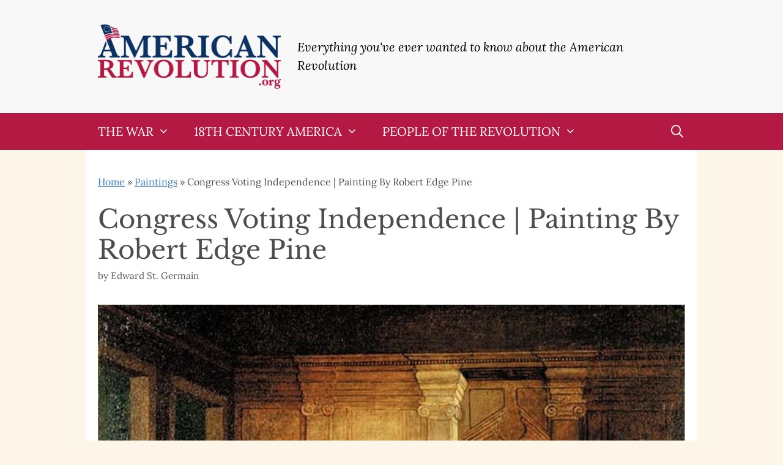

--- FILE ---
content_type: text/html; charset=UTF-8
request_url: https://www.americanrevolution.org/congress-voting-independence-painting/
body_size: 31771
content:
<!DOCTYPE html><html lang="en-US"><head ><meta charset="UTF-8"><script>if(navigator.userAgent.match(/MSIE|Internet Explorer/i)||navigator.userAgent.match(/Trident\/7\..*?rv:11/i)){var href=document.location.href;if(!href.match(/[?&]nowprocket/)){if(href.indexOf("?")==-1){if(href.indexOf("#")==-1){document.location.href=href+"?nowprocket=1"}else{document.location.href=href.replace("#","?nowprocket=1#")}}else{if(href.indexOf("#")==-1){document.location.href=href+"&nowprocket=1"}else{document.location.href=href.replace("#","&nowprocket=1#")}}}}</script><script>(()=>{class RocketLazyLoadScripts{constructor(){this.v="2.0.4",this.userEvents=["keydown","keyup","mousedown","mouseup","mousemove","mouseover","mouseout","touchmove","touchstart","touchend","touchcancel","wheel","click","dblclick","input"],this.attributeEvents=["onblur","onclick","oncontextmenu","ondblclick","onfocus","onmousedown","onmouseenter","onmouseleave","onmousemove","onmouseout","onmouseover","onmouseup","onmousewheel","onscroll","onsubmit"]}async t(){this.i(),this.o(),/iP(ad|hone)/.test(navigator.userAgent)&&this.h(),this.u(),this.l(this),this.m(),this.k(this),this.p(this),this._(),await Promise.all([this.R(),this.L()]),this.lastBreath=Date.now(),this.S(this),this.P(),this.D(),this.O(),this.M(),await this.C(this.delayedScripts.normal),await this.C(this.delayedScripts.defer),await this.C(this.delayedScripts.async),await this.T(),await this.F(),await this.j(),await this.A(),window.dispatchEvent(new Event("rocket-allScriptsLoaded")),this.everythingLoaded=!0,this.lastTouchEnd&&await new Promise(t=>setTimeout(t,500-Date.now()+this.lastTouchEnd)),this.I(),this.H(),this.U(),this.W()}i(){this.CSPIssue=sessionStorage.getItem("rocketCSPIssue"),document.addEventListener("securitypolicyviolation",t=>{this.CSPIssue||"script-src-elem"!==t.violatedDirective||"data"!==t.blockedURI||(this.CSPIssue=!0,sessionStorage.setItem("rocketCSPIssue",!0))},{isRocket:!0})}o(){window.addEventListener("pageshow",t=>{this.persisted=t.persisted,this.realWindowLoadedFired=!0},{isRocket:!0}),window.addEventListener("pagehide",()=>{this.onFirstUserAction=null},{isRocket:!0})}h(){let t;function e(e){t=e}window.addEventListener("touchstart",e,{isRocket:!0}),window.addEventListener("touchend",function i(o){o.changedTouches[0]&&t.changedTouches[0]&&Math.abs(o.changedTouches[0].pageX-t.changedTouches[0].pageX)<10&&Math.abs(o.changedTouches[0].pageY-t.changedTouches[0].pageY)<10&&o.timeStamp-t.timeStamp<200&&(window.removeEventListener("touchstart",e,{isRocket:!0}),window.removeEventListener("touchend",i,{isRocket:!0}),"INPUT"===o.target.tagName&&"text"===o.target.type||(o.target.dispatchEvent(new TouchEvent("touchend",{target:o.target,bubbles:!0})),o.target.dispatchEvent(new MouseEvent("mouseover",{target:o.target,bubbles:!0})),o.target.dispatchEvent(new PointerEvent("click",{target:o.target,bubbles:!0,cancelable:!0,detail:1,clientX:o.changedTouches[0].clientX,clientY:o.changedTouches[0].clientY})),event.preventDefault()))},{isRocket:!0})}q(t){this.userActionTriggered||("mousemove"!==t.type||this.firstMousemoveIgnored?"keyup"===t.type||"mouseover"===t.type||"mouseout"===t.type||(this.userActionTriggered=!0,this.onFirstUserAction&&this.onFirstUserAction()):this.firstMousemoveIgnored=!0),"click"===t.type&&t.preventDefault(),t.stopPropagation(),t.stopImmediatePropagation(),"touchstart"===this.lastEvent&&"touchend"===t.type&&(this.lastTouchEnd=Date.now()),"click"===t.type&&(this.lastTouchEnd=0),this.lastEvent=t.type,t.composedPath&&t.composedPath()[0].getRootNode()instanceof ShadowRoot&&(t.rocketTarget=t.composedPath()[0]),this.savedUserEvents.push(t)}u(){this.savedUserEvents=[],this.userEventHandler=this.q.bind(this),this.userEvents.forEach(t=>window.addEventListener(t,this.userEventHandler,{passive:!1,isRocket:!0})),document.addEventListener("visibilitychange",this.userEventHandler,{isRocket:!0})}U(){this.userEvents.forEach(t=>window.removeEventListener(t,this.userEventHandler,{passive:!1,isRocket:!0})),document.removeEventListener("visibilitychange",this.userEventHandler,{isRocket:!0}),this.savedUserEvents.forEach(t=>{(t.rocketTarget||t.target).dispatchEvent(new window[t.constructor.name](t.type,t))})}m(){const t="return false",e=Array.from(this.attributeEvents,t=>"data-rocket-"+t),i="["+this.attributeEvents.join("],[")+"]",o="[data-rocket-"+this.attributeEvents.join("],[data-rocket-")+"]",s=(e,i,o)=>{o&&o!==t&&(e.setAttribute("data-rocket-"+i,o),e["rocket"+i]=new Function("event",o),e.setAttribute(i,t))};new MutationObserver(t=>{for(const n of t)"attributes"===n.type&&(n.attributeName.startsWith("data-rocket-")||this.everythingLoaded?n.attributeName.startsWith("data-rocket-")&&this.everythingLoaded&&this.N(n.target,n.attributeName.substring(12)):s(n.target,n.attributeName,n.target.getAttribute(n.attributeName))),"childList"===n.type&&n.addedNodes.forEach(t=>{if(t.nodeType===Node.ELEMENT_NODE)if(this.everythingLoaded)for(const i of[t,...t.querySelectorAll(o)])for(const t of i.getAttributeNames())e.includes(t)&&this.N(i,t.substring(12));else for(const e of[t,...t.querySelectorAll(i)])for(const t of e.getAttributeNames())this.attributeEvents.includes(t)&&s(e,t,e.getAttribute(t))})}).observe(document,{subtree:!0,childList:!0,attributeFilter:[...this.attributeEvents,...e]})}I(){this.attributeEvents.forEach(t=>{document.querySelectorAll("[data-rocket-"+t+"]").forEach(e=>{this.N(e,t)})})}N(t,e){const i=t.getAttribute("data-rocket-"+e);i&&(t.setAttribute(e,i),t.removeAttribute("data-rocket-"+e))}k(t){Object.defineProperty(HTMLElement.prototype,"onclick",{get(){return this.rocketonclick||null},set(e){this.rocketonclick=e,this.setAttribute(t.everythingLoaded?"onclick":"data-rocket-onclick","this.rocketonclick(event)")}})}S(t){function e(e,i){let o=e[i];e[i]=null,Object.defineProperty(e,i,{get:()=>o,set(s){t.everythingLoaded?o=s:e["rocket"+i]=o=s}})}e(document,"onreadystatechange"),e(window,"onload"),e(window,"onpageshow");try{Object.defineProperty(document,"readyState",{get:()=>t.rocketReadyState,set(e){t.rocketReadyState=e},configurable:!0}),document.readyState="loading"}catch(t){console.log("WPRocket DJE readyState conflict, bypassing")}}l(t){this.originalAddEventListener=EventTarget.prototype.addEventListener,this.originalRemoveEventListener=EventTarget.prototype.removeEventListener,this.savedEventListeners=[],EventTarget.prototype.addEventListener=function(e,i,o){o&&o.isRocket||!t.B(e,this)&&!t.userEvents.includes(e)||t.B(e,this)&&!t.userActionTriggered||e.startsWith("rocket-")||t.everythingLoaded?t.originalAddEventListener.call(this,e,i,o):(t.savedEventListeners.push({target:this,remove:!1,type:e,func:i,options:o}),"mouseenter"!==e&&"mouseleave"!==e||t.originalAddEventListener.call(this,e,t.savedUserEvents.push,o))},EventTarget.prototype.removeEventListener=function(e,i,o){o&&o.isRocket||!t.B(e,this)&&!t.userEvents.includes(e)||t.B(e,this)&&!t.userActionTriggered||e.startsWith("rocket-")||t.everythingLoaded?t.originalRemoveEventListener.call(this,e,i,o):t.savedEventListeners.push({target:this,remove:!0,type:e,func:i,options:o})}}J(t,e){this.savedEventListeners=this.savedEventListeners.filter(i=>{let o=i.type,s=i.target||window;return e!==o||t!==s||(this.B(o,s)&&(i.type="rocket-"+o),this.$(i),!1)})}H(){EventTarget.prototype.addEventListener=this.originalAddEventListener,EventTarget.prototype.removeEventListener=this.originalRemoveEventListener,this.savedEventListeners.forEach(t=>this.$(t))}$(t){t.remove?this.originalRemoveEventListener.call(t.target,t.type,t.func,t.options):this.originalAddEventListener.call(t.target,t.type,t.func,t.options)}p(t){let e;function i(e){return t.everythingLoaded?e:e.split(" ").map(t=>"load"===t||t.startsWith("load.")?"rocket-jquery-load":t).join(" ")}function o(o){function s(e){const s=o.fn[e];o.fn[e]=o.fn.init.prototype[e]=function(){return this[0]===window&&t.userActionTriggered&&("string"==typeof arguments[0]||arguments[0]instanceof String?arguments[0]=i(arguments[0]):"object"==typeof arguments[0]&&Object.keys(arguments[0]).forEach(t=>{const e=arguments[0][t];delete arguments[0][t],arguments[0][i(t)]=e})),s.apply(this,arguments),this}}if(o&&o.fn&&!t.allJQueries.includes(o)){const e={DOMContentLoaded:[],"rocket-DOMContentLoaded":[]};for(const t in e)document.addEventListener(t,()=>{e[t].forEach(t=>t())},{isRocket:!0});o.fn.ready=o.fn.init.prototype.ready=function(i){function s(){parseInt(o.fn.jquery)>2?setTimeout(()=>i.bind(document)(o)):i.bind(document)(o)}return"function"==typeof i&&(t.realDomReadyFired?!t.userActionTriggered||t.fauxDomReadyFired?s():e["rocket-DOMContentLoaded"].push(s):e.DOMContentLoaded.push(s)),o([])},s("on"),s("one"),s("off"),t.allJQueries.push(o)}e=o}t.allJQueries=[],o(window.jQuery),Object.defineProperty(window,"jQuery",{get:()=>e,set(t){o(t)}})}P(){const t=new Map;document.write=document.writeln=function(e){const i=document.currentScript,o=document.createRange(),s=i.parentElement;let n=t.get(i);void 0===n&&(n=i.nextSibling,t.set(i,n));const c=document.createDocumentFragment();o.setStart(c,0),c.appendChild(o.createContextualFragment(e)),s.insertBefore(c,n)}}async R(){return new Promise(t=>{this.userActionTriggered?t():this.onFirstUserAction=t})}async L(){return new Promise(t=>{document.addEventListener("DOMContentLoaded",()=>{this.realDomReadyFired=!0,t()},{isRocket:!0})})}async j(){return this.realWindowLoadedFired?Promise.resolve():new Promise(t=>{window.addEventListener("load",t,{isRocket:!0})})}M(){this.pendingScripts=[];this.scriptsMutationObserver=new MutationObserver(t=>{for(const e of t)e.addedNodes.forEach(t=>{"SCRIPT"!==t.tagName||t.noModule||t.isWPRocket||this.pendingScripts.push({script:t,promise:new Promise(e=>{const i=()=>{const i=this.pendingScripts.findIndex(e=>e.script===t);i>=0&&this.pendingScripts.splice(i,1),e()};t.addEventListener("load",i,{isRocket:!0}),t.addEventListener("error",i,{isRocket:!0}),setTimeout(i,1e3)})})})}),this.scriptsMutationObserver.observe(document,{childList:!0,subtree:!0})}async F(){await this.X(),this.pendingScripts.length?(await this.pendingScripts[0].promise,await this.F()):this.scriptsMutationObserver.disconnect()}D(){this.delayedScripts={normal:[],async:[],defer:[]},document.querySelectorAll("script[type$=rocketlazyloadscript]").forEach(t=>{t.hasAttribute("data-rocket-src")?t.hasAttribute("async")&&!1!==t.async?this.delayedScripts.async.push(t):t.hasAttribute("defer")&&!1!==t.defer||"module"===t.getAttribute("data-rocket-type")?this.delayedScripts.defer.push(t):this.delayedScripts.normal.push(t):this.delayedScripts.normal.push(t)})}async _(){await this.L();let t=[];document.querySelectorAll("script[type$=rocketlazyloadscript][data-rocket-src]").forEach(e=>{let i=e.getAttribute("data-rocket-src");if(i&&!i.startsWith("data:")){i.startsWith("//")&&(i=location.protocol+i);try{const o=new URL(i).origin;o!==location.origin&&t.push({src:o,crossOrigin:e.crossOrigin||"module"===e.getAttribute("data-rocket-type")})}catch(t){}}}),t=[...new Map(t.map(t=>[JSON.stringify(t),t])).values()],this.Y(t,"preconnect")}async G(t){if(await this.K(),!0!==t.noModule||!("noModule"in HTMLScriptElement.prototype))return new Promise(e=>{let i;function o(){(i||t).setAttribute("data-rocket-status","executed"),e()}try{if(navigator.userAgent.includes("Firefox/")||""===navigator.vendor||this.CSPIssue)i=document.createElement("script"),[...t.attributes].forEach(t=>{let e=t.nodeName;"type"!==e&&("data-rocket-type"===e&&(e="type"),"data-rocket-src"===e&&(e="src"),i.setAttribute(e,t.nodeValue))}),t.text&&(i.text=t.text),t.nonce&&(i.nonce=t.nonce),i.hasAttribute("src")?(i.addEventListener("load",o,{isRocket:!0}),i.addEventListener("error",()=>{i.setAttribute("data-rocket-status","failed-network"),e()},{isRocket:!0}),setTimeout(()=>{i.isConnected||e()},1)):(i.text=t.text,o()),i.isWPRocket=!0,t.parentNode.replaceChild(i,t);else{const i=t.getAttribute("data-rocket-type"),s=t.getAttribute("data-rocket-src");i?(t.type=i,t.removeAttribute("data-rocket-type")):t.removeAttribute("type"),t.addEventListener("load",o,{isRocket:!0}),t.addEventListener("error",i=>{this.CSPIssue&&i.target.src.startsWith("data:")?(console.log("WPRocket: CSP fallback activated"),t.removeAttribute("src"),this.G(t).then(e)):(t.setAttribute("data-rocket-status","failed-network"),e())},{isRocket:!0}),s?(t.fetchPriority="high",t.removeAttribute("data-rocket-src"),t.src=s):t.src="data:text/javascript;base64,"+window.btoa(unescape(encodeURIComponent(t.text)))}}catch(i){t.setAttribute("data-rocket-status","failed-transform"),e()}});t.setAttribute("data-rocket-status","skipped")}async C(t){const e=t.shift();return e?(e.isConnected&&await this.G(e),this.C(t)):Promise.resolve()}O(){this.Y([...this.delayedScripts.normal,...this.delayedScripts.defer,...this.delayedScripts.async],"preload")}Y(t,e){this.trash=this.trash||[];let i=!0;var o=document.createDocumentFragment();t.forEach(t=>{const s=t.getAttribute&&t.getAttribute("data-rocket-src")||t.src;if(s&&!s.startsWith("data:")){const n=document.createElement("link");n.href=s,n.rel=e,"preconnect"!==e&&(n.as="script",n.fetchPriority=i?"high":"low"),t.getAttribute&&"module"===t.getAttribute("data-rocket-type")&&(n.crossOrigin=!0),t.crossOrigin&&(n.crossOrigin=t.crossOrigin),t.integrity&&(n.integrity=t.integrity),t.nonce&&(n.nonce=t.nonce),o.appendChild(n),this.trash.push(n),i=!1}}),document.head.appendChild(o)}W(){this.trash.forEach(t=>t.remove())}async T(){try{document.readyState="interactive"}catch(t){}this.fauxDomReadyFired=!0;try{await this.K(),this.J(document,"readystatechange"),document.dispatchEvent(new Event("rocket-readystatechange")),await this.K(),document.rocketonreadystatechange&&document.rocketonreadystatechange(),await this.K(),this.J(document,"DOMContentLoaded"),document.dispatchEvent(new Event("rocket-DOMContentLoaded")),await this.K(),this.J(window,"DOMContentLoaded"),window.dispatchEvent(new Event("rocket-DOMContentLoaded"))}catch(t){console.error(t)}}async A(){try{document.readyState="complete"}catch(t){}try{await this.K(),this.J(document,"readystatechange"),document.dispatchEvent(new Event("rocket-readystatechange")),await this.K(),document.rocketonreadystatechange&&document.rocketonreadystatechange(),await this.K(),this.J(window,"load"),window.dispatchEvent(new Event("rocket-load")),await this.K(),window.rocketonload&&window.rocketonload(),await this.K(),this.allJQueries.forEach(t=>t(window).trigger("rocket-jquery-load")),await this.K(),this.J(window,"pageshow");const t=new Event("rocket-pageshow");t.persisted=this.persisted,window.dispatchEvent(t),await this.K(),window.rocketonpageshow&&window.rocketonpageshow({persisted:this.persisted})}catch(t){console.error(t)}}async K(){Date.now()-this.lastBreath>45&&(await this.X(),this.lastBreath=Date.now())}async X(){return document.hidden?new Promise(t=>setTimeout(t)):new Promise(t=>requestAnimationFrame(t))}B(t,e){return e===document&&"readystatechange"===t||(e===document&&"DOMContentLoaded"===t||(e===window&&"DOMContentLoaded"===t||(e===window&&"load"===t||e===window&&"pageshow"===t)))}static run(){(new RocketLazyLoadScripts).t()}}RocketLazyLoadScripts.run()})();</script> <meta http-equiv="X-UA-Compatible" content="IE=edge" /><link rel="profile" href="https://gmpg.org/xfn/11"><meta name='robots' content='index, follow, max-image-preview:large, max-snippet:-1, max-video-preview:-1' /><meta name="viewport" content="width=device-width, initial-scale=1"><title>Congress Voting Independence | Painting By Robert Edge Pine - AmericanRevolution.org</title><link crossorigin data-rocket-preconnect href="https://faves.grow.me" rel="preconnect"><link crossorigin data-rocket-preconnect href="https://scripts.grow.me" rel="preconnect"><link crossorigin data-rocket-preconnect href="https://exchange.pubnation.com" rel="preconnect"><link crossorigin data-rocket-preconnect href="https://scripts.pubnation.com" rel="preconnect"><link crossorigin data-rocket-preconnect href="https://fonts.googleapis.com" rel="preconnect"><link crossorigin data-rocket-preconnect href="https://fonts.gstatic.com" rel="preconnect"><link crossorigin data-rocket-preconnect href="https://www.googletagmanager.com" rel="preconnect"><link crossorigin data-rocket-preconnect href="https://securepubads.g.doubleclick.net" rel="preconnect"><link crossorigin data-rocket-preconnect href="https://eu-us.consentmanager.net" rel="preconnect"><link crossorigin data-rocket-preconnect href="https://eu-us-cdn.consentmanager.net" rel="preconnect"><link crossorigin data-rocket-preconnect href="https://images.dmca.com" rel="preconnect"><link data-rocket-preload as="style" href="https://fonts.googleapis.com/css?family=Lora%3Aregular%2Citalic%2C700%2C700italic%7CLibre%20Baskerville%3Aregular%2Citalic%2C700&#038;display=swap" rel="preload"><link href="https://fonts.googleapis.com/css?family=Lora%3Aregular%2Citalic%2C700%2C700italic%7CLibre%20Baskerville%3Aregular%2Citalic%2C700&#038;display=swap" media="print" onload="this.media=&#039;all&#039;" rel="stylesheet"> <noscript><link rel="stylesheet" href="https://fonts.googleapis.com/css?family=Lora%3Aregular%2Citalic%2C700%2C700italic%7CLibre%20Baskerville%3Aregular%2Citalic%2C700&#038;display=swap"></noscript><link crossorigin data-rocket-preload as="font" href="https://fonts.gstatic.com/s/librebaskerville/v24/kmKnZrc3Hgbbcjq75U4uslyuy4kn0qNZaxM.woff2" rel="preload"><link crossorigin data-rocket-preload as="font" href="https://fonts.gstatic.com/s/lora/v37/0QIhMX1D_JOuMw_LIftL.woff2" rel="preload"><link crossorigin data-rocket-preload as="font" href="https://fonts.gstatic.com/s/lora/v37/0QIvMX1D_JOuMwr7Iw.woff2" rel="preload"><link crossorigin data-rocket-preload as="font" href="https://www.americanrevolution.org/wp-content/themes/generatepress/assets/fonts/generatepress.woff2" rel="preload"><style id="wpr-usedcss">img:is([sizes=auto i],[sizes^="auto," i]){contain-intrinsic-size:3000px 1500px}@font-face{font-display:swap;font-family:'Libre Baskerville';font-style:normal;font-weight:400;src:url(https://fonts.gstatic.com/s/librebaskerville/v24/kmKnZrc3Hgbbcjq75U4uslyuy4kn0qNZaxM.woff2) format('woff2');unicode-range:U+0000-00FF,U+0131,U+0152-0153,U+02BB-02BC,U+02C6,U+02DA,U+02DC,U+0304,U+0308,U+0329,U+2000-206F,U+20AC,U+2122,U+2191,U+2193,U+2212,U+2215,U+FEFF,U+FFFD}@font-face{font-display:swap;font-family:'Libre Baskerville';font-style:normal;font-weight:700;src:url(https://fonts.gstatic.com/s/librebaskerville/v24/kmKnZrc3Hgbbcjq75U4uslyuy4kn0qNZaxM.woff2) format('woff2');unicode-range:U+0000-00FF,U+0131,U+0152-0153,U+02BB-02BC,U+02C6,U+02DA,U+02DC,U+0304,U+0308,U+0329,U+2000-206F,U+20AC,U+2122,U+2191,U+2193,U+2212,U+2215,U+FEFF,U+FFFD}@font-face{font-display:swap;font-family:Lora;font-style:italic;font-weight:400;src:url(https://fonts.gstatic.com/s/lora/v37/0QIhMX1D_JOuMw_LIftL.woff2) format('woff2');unicode-range:U+0000-00FF,U+0131,U+0152-0153,U+02BB-02BC,U+02C6,U+02DA,U+02DC,U+0304,U+0308,U+0329,U+2000-206F,U+20AC,U+2122,U+2191,U+2193,U+2212,U+2215,U+FEFF,U+FFFD}@font-face{font-display:swap;font-family:Lora;font-style:italic;font-weight:700;src:url(https://fonts.gstatic.com/s/lora/v37/0QIhMX1D_JOuMw_LIftL.woff2) format('woff2');unicode-range:U+0000-00FF,U+0131,U+0152-0153,U+02BB-02BC,U+02C6,U+02DA,U+02DC,U+0304,U+0308,U+0329,U+2000-206F,U+20AC,U+2122,U+2191,U+2193,U+2212,U+2215,U+FEFF,U+FFFD}@font-face{font-display:swap;font-family:Lora;font-style:normal;font-weight:400;src:url(https://fonts.gstatic.com/s/lora/v37/0QIvMX1D_JOuMwr7Iw.woff2) format('woff2');unicode-range:U+0000-00FF,U+0131,U+0152-0153,U+02BB-02BC,U+02C6,U+02DA,U+02DC,U+0304,U+0308,U+0329,U+2000-206F,U+20AC,U+2122,U+2191,U+2193,U+2212,U+2215,U+FEFF,U+FFFD}@font-face{font-display:swap;font-family:Lora;font-style:normal;font-weight:700;src:url(https://fonts.gstatic.com/s/lora/v37/0QIvMX1D_JOuMwr7Iw.woff2) format('woff2');unicode-range:U+0000-00FF,U+0131,U+0152-0153,U+02BB-02BC,U+02C6,U+02DA,U+02DC,U+0304,U+0308,U+0329,U+2000-206F,U+20AC,U+2122,U+2191,U+2193,U+2212,U+2215,U+FEFF,U+FFFD}img.emoji{display:inline!important;border:none!important;box-shadow:none!important;height:1em!important;width:1em!important;margin:0 .07em!important;vertical-align:-.1em!important;background:0 0!important;padding:0!important}:where(.wp-block-button__link){border-radius:9999px;box-shadow:none;padding:calc(.667em + 2px) calc(1.333em + 2px);text-decoration:none}:root :where(.wp-block-button .wp-block-button__link.is-style-outline),:root :where(.wp-block-button.is-style-outline>.wp-block-button__link){border:2px solid;padding:.667em 1.333em}:root :where(.wp-block-button .wp-block-button__link.is-style-outline:not(.has-text-color)),:root :where(.wp-block-button.is-style-outline>.wp-block-button__link:not(.has-text-color)){color:currentColor}:root :where(.wp-block-button .wp-block-button__link.is-style-outline:not(.has-background)),:root :where(.wp-block-button.is-style-outline>.wp-block-button__link:not(.has-background)){background-color:initial;background-image:none}:where(.wp-block-calendar table:not(.has-background) th){background:#ddd}.wp-block-columns{align-items:normal!important;box-sizing:border-box;display:flex;flex-wrap:wrap!important}@media (min-width:782px){.wp-block-columns{flex-wrap:nowrap!important}}@media (max-width:781px){.wp-block-columns:not(.is-not-stacked-on-mobile)>.wp-block-column{flex-basis:100%!important}}@media (min-width:782px){.wp-block-columns:not(.is-not-stacked-on-mobile)>.wp-block-column{flex-basis:0;flex-grow:1}}:where(.wp-block-columns){margin-bottom:1.75em}:where(.wp-block-columns.has-background){padding:1.25em 2.375em}.wp-block-column{flex-grow:1;min-width:0;overflow-wrap:break-word;word-break:break-word}.wp-block-column.is-vertically-aligned-center{align-self:center}.wp-block-column.is-vertically-aligned-center{width:100%}:where(.wp-block-post-comments input[type=submit]){border:none}:where(.wp-block-cover-image:not(.has-text-color)),:where(.wp-block-cover:not(.has-text-color)){color:#fff}:where(.wp-block-cover-image.is-light:not(.has-text-color)),:where(.wp-block-cover.is-light:not(.has-text-color)){color:#000}:root :where(.wp-block-cover h1:not(.has-text-color)),:root :where(.wp-block-cover h2:not(.has-text-color)),:root :where(.wp-block-cover h3:not(.has-text-color)),:root :where(.wp-block-cover h4:not(.has-text-color)),:root :where(.wp-block-cover h5:not(.has-text-color)),:root :where(.wp-block-cover h6:not(.has-text-color)),:root :where(.wp-block-cover p:not(.has-text-color)){color:inherit}:where(.wp-block-file){margin-bottom:1.5em}:where(.wp-block-file__button){border-radius:2em;display:inline-block;padding:.5em 1em}:where(.wp-block-file__button):is(a):active,:where(.wp-block-file__button):is(a):focus,:where(.wp-block-file__button):is(a):hover,:where(.wp-block-file__button):is(a):visited{box-shadow:none;color:#fff;opacity:.85;text-decoration:none}:where(.wp-block-group.wp-block-group-is-layout-constrained){position:relative}h1.has-background,h2.has-background,h3.has-background{padding:1.25em 2.375em}.wp-block-image>a,.wp-block-image>figure>a{display:inline-block}.wp-block-image img{box-sizing:border-box;height:auto;max-width:100%;vertical-align:bottom}.wp-block-image .alignright,.wp-block-image.alignright{display:table}.wp-block-image .alignright>figcaption,.wp-block-image.alignright>figcaption{caption-side:bottom;display:table-caption}.wp-block-image .alignright{float:right;margin:.5em 0 .5em 1em}.wp-block-image :where(figcaption){margin-bottom:1em;margin-top:.5em}:root :where(.wp-block-image.is-style-rounded img,.wp-block-image .is-style-rounded img){border-radius:9999px}.wp-block-image figure{margin:0}@keyframes show-content-image{0%{visibility:hidden}99%{visibility:hidden}to{visibility:visible}}:where(.wp-block-latest-comments:not([style*=line-height] .wp-block-latest-comments__comment)){line-height:1.1}:where(.wp-block-latest-comments:not([style*=line-height] .wp-block-latest-comments__comment-excerpt p)){line-height:1.8}:root :where(.wp-block-latest-posts.is-grid){padding:0}:root :where(.wp-block-latest-posts.wp-block-latest-posts__list){padding-left:0}ul{box-sizing:border-box}:root :where(.wp-block-list.has-background){padding:1.25em 2.375em}:where(.wp-block-navigation.has-background .wp-block-navigation-item a:not(.wp-element-button)),:where(.wp-block-navigation.has-background .wp-block-navigation-submenu a:not(.wp-element-button)){padding:.5em 1em}:where(.wp-block-navigation .wp-block-navigation__submenu-container .wp-block-navigation-item a:not(.wp-element-button)),:where(.wp-block-navigation .wp-block-navigation__submenu-container .wp-block-navigation-submenu a:not(.wp-element-button)),:where(.wp-block-navigation .wp-block-navigation__submenu-container .wp-block-navigation-submenu button.wp-block-navigation-item__content),:where(.wp-block-navigation .wp-block-navigation__submenu-container .wp-block-pages-list__item button.wp-block-navigation-item__content){padding:.5em 1em}:root :where(p.has-background){padding:1.25em 2.375em}:where(p.has-text-color:not(.has-link-color)) a{color:inherit}:where(.wp-block-post-comments-form) input:not([type=submit]),:where(.wp-block-post-comments-form) textarea{border:1px solid #949494;font-family:inherit;font-size:1em}:where(.wp-block-post-comments-form) input:where(:not([type=submit]):not([type=checkbox])),:where(.wp-block-post-comments-form) textarea{padding:calc(.667em + 2px)}:where(.wp-block-post-excerpt){box-sizing:border-box;margin-bottom:var(--wp--style--block-gap);margin-top:var(--wp--style--block-gap)}:where(.wp-block-preformatted.has-background){padding:1.25em 2.375em}:where(.wp-block-search__button){border:1px solid #ccc;padding:6px 10px}:where(.wp-block-search__input){font-family:inherit;font-size:inherit;font-style:inherit;font-weight:inherit;letter-spacing:inherit;line-height:inherit;text-transform:inherit}:where(.wp-block-search__button-inside .wp-block-search__inside-wrapper){border:1px solid #949494;box-sizing:border-box;padding:4px}:where(.wp-block-search__button-inside .wp-block-search__inside-wrapper) .wp-block-search__input{border:none;border-radius:0;padding:0 4px}:where(.wp-block-search__button-inside .wp-block-search__inside-wrapper) .wp-block-search__input:focus{outline:0}:where(.wp-block-search__button-inside .wp-block-search__inside-wrapper) :where(.wp-block-search__button){padding:4px 8px}.wp-block-separator{border:none;border-top:2px solid}:root :where(.wp-block-separator.is-style-dots){height:auto;line-height:1;text-align:center}:root :where(.wp-block-separator.is-style-dots):before{color:currentColor;content:"···";font-family:serif;font-size:1.5em;letter-spacing:2em;padding-left:2em}:root :where(.wp-block-site-logo.is-style-rounded){border-radius:9999px}.wp-block-social-links{background:0 0;box-sizing:border-box;margin-left:0;padding-left:0;padding-right:0;text-indent:0}.wp-block-social-links .wp-social-link a,.wp-block-social-links .wp-social-link a:hover{border-bottom:0;box-shadow:none;text-decoration:none}.wp-block-social-links .wp-social-link svg{height:1em;width:1em}.wp-block-social-links .wp-social-link span:not(.screen-reader-text){font-size:.65em;margin-left:.5em;margin-right:.5em}.wp-block-social-links{font-size:24px}.wp-block-social-links.alignright{justify-content:flex-end}.wp-block-social-link{border-radius:9999px;display:block;height:auto}@media not (prefers-reduced-motion){.wp-block-image img.hide{visibility:hidden}.wp-block-image img.show{animation:.4s show-content-image}.wp-block-social-link{transition:transform .1s ease}}.wp-block-social-link a{align-items:center;display:flex;line-height:0}.wp-block-social-link:hover{transform:scale(1.1)}.wp-block-social-links .wp-block-social-link.wp-social-link{display:inline-block;margin:0;padding:0}.wp-block-social-links .wp-block-social-link.wp-social-link .wp-block-social-link-anchor,.wp-block-social-links .wp-block-social-link.wp-social-link .wp-block-social-link-anchor svg,.wp-block-social-links .wp-block-social-link.wp-social-link .wp-block-social-link-anchor:active,.wp-block-social-links .wp-block-social-link.wp-social-link .wp-block-social-link-anchor:hover,.wp-block-social-links .wp-block-social-link.wp-social-link .wp-block-social-link-anchor:visited{color:currentColor;fill:currentColor}:where(.wp-block-social-links:not(.is-style-logos-only)) .wp-social-link{background-color:#f0f0f0;color:#444}:where(.wp-block-social-links:not(.is-style-logos-only)) .wp-social-link-amazon{background-color:#f90;color:#fff}:where(.wp-block-social-links:not(.is-style-logos-only)) .wp-social-link-bandcamp{background-color:#1ea0c3;color:#fff}:where(.wp-block-social-links:not(.is-style-logos-only)) .wp-social-link-behance{background-color:#0757fe;color:#fff}:where(.wp-block-social-links:not(.is-style-logos-only)) .wp-social-link-bluesky{background-color:#0a7aff;color:#fff}:where(.wp-block-social-links:not(.is-style-logos-only)) .wp-social-link-codepen{background-color:#1e1f26;color:#fff}:where(.wp-block-social-links:not(.is-style-logos-only)) .wp-social-link-deviantart{background-color:#02e49b;color:#fff}:where(.wp-block-social-links:not(.is-style-logos-only)) .wp-social-link-discord{background-color:#5865f2;color:#fff}:where(.wp-block-social-links:not(.is-style-logos-only)) .wp-social-link-dribbble{background-color:#e94c89;color:#fff}:where(.wp-block-social-links:not(.is-style-logos-only)) .wp-social-link-dropbox{background-color:#4280ff;color:#fff}:where(.wp-block-social-links:not(.is-style-logos-only)) .wp-social-link-etsy{background-color:#f45800;color:#fff}:where(.wp-block-social-links:not(.is-style-logos-only)) .wp-social-link-facebook{background-color:#0866ff;color:#fff}:where(.wp-block-social-links:not(.is-style-logos-only)) .wp-social-link-fivehundredpx{background-color:#000;color:#fff}:where(.wp-block-social-links:not(.is-style-logos-only)) .wp-social-link-flickr{background-color:#0461dd;color:#fff}:where(.wp-block-social-links:not(.is-style-logos-only)) .wp-social-link-foursquare{background-color:#e65678;color:#fff}:where(.wp-block-social-links:not(.is-style-logos-only)) .wp-social-link-github{background-color:#24292d;color:#fff}:where(.wp-block-social-links:not(.is-style-logos-only)) .wp-social-link-goodreads{background-color:#eceadd;color:#382110}:where(.wp-block-social-links:not(.is-style-logos-only)) .wp-social-link-google{background-color:#ea4434;color:#fff}:where(.wp-block-social-links:not(.is-style-logos-only)) .wp-social-link-gravatar{background-color:#1d4fc4;color:#fff}:where(.wp-block-social-links:not(.is-style-logos-only)) .wp-social-link-instagram{background-color:#f00075;color:#fff}:where(.wp-block-social-links:not(.is-style-logos-only)) .wp-social-link-lastfm{background-color:#e21b24;color:#fff}:where(.wp-block-social-links:not(.is-style-logos-only)) .wp-social-link-linkedin{background-color:#0d66c2;color:#fff}:where(.wp-block-social-links:not(.is-style-logos-only)) .wp-social-link-mastodon{background-color:#3288d4;color:#fff}:where(.wp-block-social-links:not(.is-style-logos-only)) .wp-social-link-medium{background-color:#000;color:#fff}:where(.wp-block-social-links:not(.is-style-logos-only)) .wp-social-link-meetup{background-color:#f6405f;color:#fff}:where(.wp-block-social-links:not(.is-style-logos-only)) .wp-social-link-patreon{background-color:#000;color:#fff}:where(.wp-block-social-links:not(.is-style-logos-only)) .wp-social-link-pinterest{background-color:#e60122;color:#fff}:where(.wp-block-social-links:not(.is-style-logos-only)) .wp-social-link-pocket{background-color:#ef4155;color:#fff}:where(.wp-block-social-links:not(.is-style-logos-only)) .wp-social-link-reddit{background-color:#ff4500;color:#fff}:where(.wp-block-social-links:not(.is-style-logos-only)) .wp-social-link-skype{background-color:#0478d7;color:#fff}:where(.wp-block-social-links:not(.is-style-logos-only)) .wp-social-link-snapchat{background-color:#fefc00;color:#fff;stroke:#000}:where(.wp-block-social-links:not(.is-style-logos-only)) .wp-social-link-soundcloud{background-color:#ff5600;color:#fff}:where(.wp-block-social-links:not(.is-style-logos-only)) .wp-social-link-spotify{background-color:#1bd760;color:#fff}:where(.wp-block-social-links:not(.is-style-logos-only)) .wp-social-link-telegram{background-color:#2aabee;color:#fff}:where(.wp-block-social-links:not(.is-style-logos-only)) .wp-social-link-threads{background-color:#000;color:#fff}:where(.wp-block-social-links:not(.is-style-logos-only)) .wp-social-link-tiktok{background-color:#000;color:#fff}:where(.wp-block-social-links:not(.is-style-logos-only)) .wp-social-link-tumblr{background-color:#011835;color:#fff}:where(.wp-block-social-links:not(.is-style-logos-only)) .wp-social-link-twitch{background-color:#6440a4;color:#fff}:where(.wp-block-social-links:not(.is-style-logos-only)) .wp-social-link-twitter{background-color:#1da1f2;color:#fff}:where(.wp-block-social-links:not(.is-style-logos-only)) .wp-social-link-vimeo{background-color:#1eb7ea;color:#fff}:where(.wp-block-social-links:not(.is-style-logos-only)) .wp-social-link-vk{background-color:#4680c2;color:#fff}:where(.wp-block-social-links:not(.is-style-logos-only)) .wp-social-link-wordpress{background-color:#3499cd;color:#fff}:where(.wp-block-social-links:not(.is-style-logos-only)) .wp-social-link-whatsapp{background-color:#25d366;color:#fff}:where(.wp-block-social-links:not(.is-style-logos-only)) .wp-social-link-x{background-color:#000;color:#fff}:where(.wp-block-social-links:not(.is-style-logos-only)) .wp-social-link-yelp{background-color:#d32422;color:#fff}:where(.wp-block-social-links:not(.is-style-logos-only)) .wp-social-link-youtube{background-color:red;color:#fff}:where(.wp-block-social-links.is-style-logos-only) .wp-social-link{background:0 0}:where(.wp-block-social-links.is-style-logos-only) .wp-social-link svg{height:1.25em;width:1.25em}:where(.wp-block-social-links.is-style-logos-only) .wp-social-link-amazon{color:#f90}:where(.wp-block-social-links.is-style-logos-only) .wp-social-link-bandcamp{color:#1ea0c3}:where(.wp-block-social-links.is-style-logos-only) .wp-social-link-behance{color:#0757fe}:where(.wp-block-social-links.is-style-logos-only) .wp-social-link-bluesky{color:#0a7aff}:where(.wp-block-social-links.is-style-logos-only) .wp-social-link-codepen{color:#1e1f26}:where(.wp-block-social-links.is-style-logos-only) .wp-social-link-deviantart{color:#02e49b}:where(.wp-block-social-links.is-style-logos-only) .wp-social-link-discord{color:#5865f2}:where(.wp-block-social-links.is-style-logos-only) .wp-social-link-dribbble{color:#e94c89}:where(.wp-block-social-links.is-style-logos-only) .wp-social-link-dropbox{color:#4280ff}:where(.wp-block-social-links.is-style-logos-only) .wp-social-link-etsy{color:#f45800}:where(.wp-block-social-links.is-style-logos-only) .wp-social-link-facebook{color:#0866ff}:where(.wp-block-social-links.is-style-logos-only) .wp-social-link-fivehundredpx{color:#000}:where(.wp-block-social-links.is-style-logos-only) .wp-social-link-flickr{color:#0461dd}:where(.wp-block-social-links.is-style-logos-only) .wp-social-link-foursquare{color:#e65678}:where(.wp-block-social-links.is-style-logos-only) .wp-social-link-github{color:#24292d}:where(.wp-block-social-links.is-style-logos-only) .wp-social-link-goodreads{color:#382110}:where(.wp-block-social-links.is-style-logos-only) .wp-social-link-google{color:#ea4434}:where(.wp-block-social-links.is-style-logos-only) .wp-social-link-gravatar{color:#1d4fc4}:where(.wp-block-social-links.is-style-logos-only) .wp-social-link-instagram{color:#f00075}:where(.wp-block-social-links.is-style-logos-only) .wp-social-link-lastfm{color:#e21b24}:where(.wp-block-social-links.is-style-logos-only) .wp-social-link-linkedin{color:#0d66c2}:where(.wp-block-social-links.is-style-logos-only) .wp-social-link-mastodon{color:#3288d4}:where(.wp-block-social-links.is-style-logos-only) .wp-social-link-medium{color:#000}:where(.wp-block-social-links.is-style-logos-only) .wp-social-link-meetup{color:#f6405f}:where(.wp-block-social-links.is-style-logos-only) .wp-social-link-patreon{color:#000}:where(.wp-block-social-links.is-style-logos-only) .wp-social-link-pinterest{color:#e60122}:where(.wp-block-social-links.is-style-logos-only) .wp-social-link-pocket{color:#ef4155}:where(.wp-block-social-links.is-style-logos-only) .wp-social-link-reddit{color:#ff4500}:where(.wp-block-social-links.is-style-logos-only) .wp-social-link-skype{color:#0478d7}:where(.wp-block-social-links.is-style-logos-only) .wp-social-link-snapchat{color:#fff;stroke:#000}:where(.wp-block-social-links.is-style-logos-only) .wp-social-link-soundcloud{color:#ff5600}:where(.wp-block-social-links.is-style-logos-only) .wp-social-link-spotify{color:#1bd760}:where(.wp-block-social-links.is-style-logos-only) .wp-social-link-telegram{color:#2aabee}:where(.wp-block-social-links.is-style-logos-only) .wp-social-link-threads{color:#000}:where(.wp-block-social-links.is-style-logos-only) .wp-social-link-tiktok{color:#000}:where(.wp-block-social-links.is-style-logos-only) .wp-social-link-tumblr{color:#011835}:where(.wp-block-social-links.is-style-logos-only) .wp-social-link-twitch{color:#6440a4}:where(.wp-block-social-links.is-style-logos-only) .wp-social-link-twitter{color:#1da1f2}:where(.wp-block-social-links.is-style-logos-only) .wp-social-link-vimeo{color:#1eb7ea}:where(.wp-block-social-links.is-style-logos-only) .wp-social-link-vk{color:#4680c2}:where(.wp-block-social-links.is-style-logos-only) .wp-social-link-whatsapp{color:#25d366}:where(.wp-block-social-links.is-style-logos-only) .wp-social-link-wordpress{color:#3499cd}:where(.wp-block-social-links.is-style-logos-only) .wp-social-link-x{color:#000}:where(.wp-block-social-links.is-style-logos-only) .wp-social-link-yelp{color:#d32422}:where(.wp-block-social-links.is-style-logos-only) .wp-social-link-youtube{color:red}:root :where(.wp-block-social-links .wp-social-link a){padding:.25em}:root :where(.wp-block-social-links.is-style-logos-only .wp-social-link a){padding:0}:root :where(.wp-block-social-links.is-style-pill-shape .wp-social-link a){padding-left:.6666666667em;padding-right:.6666666667em}:root :where(.wp-block-tag-cloud.is-style-outline){display:flex;flex-wrap:wrap;gap:1ch}:root :where(.wp-block-tag-cloud.is-style-outline a){border:1px solid;font-size:unset!important;margin-right:0;padding:1ch 2ch;text-decoration:none!important}:root :where(.wp-block-table-of-contents){box-sizing:border-box}:where(.wp-block-term-description){box-sizing:border-box;margin-bottom:var(--wp--style--block-gap);margin-top:var(--wp--style--block-gap)}:where(pre.wp-block-verse){font-family:inherit}.entry-content{counter-reset:footnotes}:root{--wp--preset--font-size--normal:16px;--wp--preset--font-size--huge:42px}.screen-reader-text{border:0;clip-path:inset(50%);height:1px;margin:-1px;overflow:hidden;padding:0;position:absolute;width:1px;word-wrap:normal!important}.screen-reader-text:focus{background-color:#ddd;clip-path:none;color:#444;display:block;font-size:1em;height:auto;left:5px;line-height:normal;padding:15px 23px 14px;text-decoration:none;top:5px;width:auto;z-index:100000}html :where(.has-border-color){border-style:solid}html :where([style*=border-top-color]){border-top-style:solid}html :where([style*=border-right-color]){border-right-style:solid}html :where([style*=border-bottom-color]){border-bottom-style:solid}html :where([style*=border-left-color]){border-left-style:solid}html :where([style*=border-width]){border-style:solid}html :where([style*=border-top-width]){border-top-style:solid}html :where([style*=border-right-width]){border-right-style:solid}html :where([style*=border-bottom-width]){border-bottom-style:solid}html :where([style*=border-left-width]){border-left-style:solid}html :where(img[class*=wp-image-]){height:auto;max-width:100%}:where(figure){margin:0 0 1em}html :where(.is-position-sticky){--wp-admin--admin-bar--position-offset:var(--wp-admin--admin-bar--height,0px)}@media screen and (max-width:600px){html :where(.is-position-sticky){--wp-admin--admin-bar--position-offset:0px}}:root{--wp--preset--aspect-ratio--square:1;--wp--preset--aspect-ratio--4-3:4/3;--wp--preset--aspect-ratio--3-4:3/4;--wp--preset--aspect-ratio--3-2:3/2;--wp--preset--aspect-ratio--2-3:2/3;--wp--preset--aspect-ratio--16-9:16/9;--wp--preset--aspect-ratio--9-16:9/16;--wp--preset--color--black:#000000;--wp--preset--color--cyan-bluish-gray:#abb8c3;--wp--preset--color--white:#ffffff;--wp--preset--color--pale-pink:#f78da7;--wp--preset--color--vivid-red:#cf2e2e;--wp--preset--color--luminous-vivid-orange:#ff6900;--wp--preset--color--luminous-vivid-amber:#fcb900;--wp--preset--color--light-green-cyan:#7bdcb5;--wp--preset--color--vivid-green-cyan:#00d084;--wp--preset--color--pale-cyan-blue:#8ed1fc;--wp--preset--color--vivid-cyan-blue:#0693e3;--wp--preset--color--vivid-purple:#9b51e0;--wp--preset--color--contrast:var(--contrast);--wp--preset--color--contrast-2:var(--contrast-2);--wp--preset--color--contrast-3:var(--contrast-3);--wp--preset--color--base:var(--base);--wp--preset--color--base-2:var(--base-2);--wp--preset--color--base-3:var(--base-3);--wp--preset--color--accent:var(--accent);--wp--preset--gradient--vivid-cyan-blue-to-vivid-purple:linear-gradient(135deg,rgba(6, 147, 227, 1) 0%,rgb(155, 81, 224) 100%);--wp--preset--gradient--light-green-cyan-to-vivid-green-cyan:linear-gradient(135deg,rgb(122, 220, 180) 0%,rgb(0, 208, 130) 100%);--wp--preset--gradient--luminous-vivid-amber-to-luminous-vivid-orange:linear-gradient(135deg,rgba(252, 185, 0, 1) 0%,rgba(255, 105, 0, 1) 100%);--wp--preset--gradient--luminous-vivid-orange-to-vivid-red:linear-gradient(135deg,rgba(255, 105, 0, 1) 0%,rgb(207, 46, 46) 100%);--wp--preset--gradient--very-light-gray-to-cyan-bluish-gray:linear-gradient(135deg,rgb(238, 238, 238) 0%,rgb(169, 184, 195) 100%);--wp--preset--gradient--cool-to-warm-spectrum:linear-gradient(135deg,rgb(74, 234, 220) 0%,rgb(151, 120, 209) 20%,rgb(207, 42, 186) 40%,rgb(238, 44, 130) 60%,rgb(251, 105, 98) 80%,rgb(254, 248, 76) 100%);--wp--preset--gradient--blush-light-purple:linear-gradient(135deg,rgb(255, 206, 236) 0%,rgb(152, 150, 240) 100%);--wp--preset--gradient--blush-bordeaux:linear-gradient(135deg,rgb(254, 205, 165) 0%,rgb(254, 45, 45) 50%,rgb(107, 0, 62) 100%);--wp--preset--gradient--luminous-dusk:linear-gradient(135deg,rgb(255, 203, 112) 0%,rgb(199, 81, 192) 50%,rgb(65, 88, 208) 100%);--wp--preset--gradient--pale-ocean:linear-gradient(135deg,rgb(255, 245, 203) 0%,rgb(182, 227, 212) 50%,rgb(51, 167, 181) 100%);--wp--preset--gradient--electric-grass:linear-gradient(135deg,rgb(202, 248, 128) 0%,rgb(113, 206, 126) 100%);--wp--preset--gradient--midnight:linear-gradient(135deg,rgb(2, 3, 129) 0%,rgb(40, 116, 252) 100%);--wp--preset--font-size--small:13px;--wp--preset--font-size--medium:20px;--wp--preset--font-size--large:36px;--wp--preset--font-size--x-large:42px;--wp--preset--spacing--20:0.44rem;--wp--preset--spacing--30:0.67rem;--wp--preset--spacing--40:1rem;--wp--preset--spacing--50:1.5rem;--wp--preset--spacing--60:2.25rem;--wp--preset--spacing--70:3.38rem;--wp--preset--spacing--80:5.06rem;--wp--preset--shadow--natural:6px 6px 9px rgba(0, 0, 0, .2);--wp--preset--shadow--deep:12px 12px 50px rgba(0, 0, 0, .4);--wp--preset--shadow--sharp:6px 6px 0px rgba(0, 0, 0, .2);--wp--preset--shadow--outlined:6px 6px 0px -3px rgba(255, 255, 255, 1),6px 6px rgba(0, 0, 0, 1);--wp--preset--shadow--crisp:6px 6px 0px rgba(0, 0, 0, 1)}:where(.is-layout-flex){gap:.5em}:where(.is-layout-grid){gap:.5em}body .is-layout-flex{display:flex}.is-layout-flex{flex-wrap:wrap;align-items:center}.is-layout-flex>:is(*,div){margin:0}.has-medium-font-size{font-size:var(--wp--preset--font-size--medium)!important}:where(.wp-block-post-template.is-layout-flex){gap:1.25em}:where(.wp-block-post-template.is-layout-grid){gap:1.25em}:where(.wp-block-columns.is-layout-flex){gap:2em}:where(.wp-block-columns.is-layout-grid){gap:2em}:root :where(.wp-block-pullquote){font-size:1.5em;line-height:1.6}.amr-mailchimp-outer{display:flex;flex-direction:column;width:100%}.amr-mailchimp-form{width:100%}.amr-mailchimp-form-render{display:flex;transition:all ease-in-out .3s}.amr-mailchimp-form-render input[type=email]{max-width:calc(100% - 45px);flex:1;border-top-left-radius:6px;border-bottom-left-radius:6px}.amr-mailchimp-form-render button.amr-mailchimp-submit{transition:all ease-in-out .3s;box-sizing:border-box;border:none;text-indent:-9999px;background-color:navy;width:45px;background-size:26px 26px;padding:10px;margin:0;border-top-right-radius:6px;border-bottom-right-radius:6px}.amr-mailchimp-form-render button.amr-mailchimp-submit:hover{background-color:#222}.amr-mailchimp-response{margin-top:5px;padding:10px;color:#fff;border-radius:6px}.amr-mailchimp-response:empty{margin:0;padding:0}.amr-mailchimp-response.fail{background-color:red}.amr-mailchimp-response.success{background-color:green}.amr-loading-ripple{position:absolute;top:0;left:0;width:100%;height:100%;z-index:1000;pointer-events:auto;background-color:rgba(0,0,0,.35);border-radius:6px}.amr-loading-ripple div{position:absolute;width:64px;height:64px;top:50%;left:50%;transform:translate(-50%,-50%);border:4px solid #333;border-radius:50%;opacity:1;animation:1s cubic-bezier(0,.2,.8,1) infinite amr-ripple}.amr-loading-ripple div:nth-child(2){animation-delay:-.5s}@keyframes amr-ripple{0%{width:0;height:0;opacity:1}100%{width:64px;height:64px;opacity:0}}.amr-mailchimp-form-render button{background:url('https://www.americanrevolution.org/wp-content/plugins/amr-mailchimp/assets/images/right-arrow.png') center no-repeat}.amr-posts .post-object,.amr-posts-wrapper .post-o-header h3 a,.amr-posts-wrapper .post-object,.main-navigation .main-nav ul li.menu-item-has-children ul.sub-menu li,.single-post .inside-article .entry-content .details-content-wrapper ul li a,.single-post .inside-article .entry-content .details-content-wrapper ul li a::after,.single-post .inside-article .entry-content .details-content-wrapper ul li::before,.single-post .inside-article .entry-content .details-content-wrapper ul.details-title li a.active,.single-post .inside-article .entry-content .details-content-wrapper ul>li a::before{transition:all .3s;-webkit-transition:.3s;-moz-transition:.3s;-ms-transition:.3s;-o-transition:.3s}body a{text-decoration:none}.inside-header.grid-container{padding-left:20px;padding-right:20px;box-sizing:border-box}.site-header>.inside-header .site-branding-container{width:100%;max-width:2000px;justify-content:space-between}.site-header .site-branding-container .site-branding .site-description{font-size:20px;font-style:italic;color:#000}.main-navigation .main-nav>ul>li>a{text-transform:uppercase}.main-navigation .main-nav>ul>li>a{font-size:20px}@media (min-width:768px) and (max-width:831px){.main-navigation .main-nav>ul>li>a{font-size:16px!important}}.main-navigation .main-nav>ul>li>a>span{padding-left:10px}.main-navigation .main-nav>ul>li>ul.sub-menu{width:100%}.main-navigation .main-nav>ul>li>ul.sub-menu li a{font-size:16px;padding:10px 15px}.main-navigation .main-nav ul li.menu-item-has-children ul.sub-menu{width:280px}.main-navigation .main-nav ul li.menu-item-has-children>ul li{margin-right:1px}.main-navigation ul ul{margin-top:-1px}.main-navigation .menu-toggle .mobile-menu{font-size:20px}.main-navigation .site-logo.mobile-header-logo a{position:relative}.inverse{pointer-events:none}.main-navigation .main-nav>ul>li>ul.sub-menu>li>a>span{padding:0 10px;margin-top:0}@media (max-width:1199px){.inside-header.grid-container{padding:20px}.site-header .site-branding-container .site-branding .site-description{font-size:18px}.site-header>.inside-header .site-branding-container a img{width:200px}.main-navigation .main-nav>ul>li>a{font-size:18px}}.amr-banner-sec{background-image:url("http://www.amrbuild.com/wp-content/uploads/2024/01/amr-banner-section.png");background-size:cover;background-repeat:no-repeat;padding:320px 0 0!important;background-position:center top;transform:translateY(-13px);overflow:hidden;width:-moz-available}@media (max-width:768px){body.one-container .site-content{padding:23px 20px 40px!important}.main-navigation .main-nav ul li a{line-height:50px}.main-navigation .main-nav>ul>li>a,.main-navigation .main-nav>ul>li>ul.sub-menu>li>a{font-size:15px!important;padding:8px!important;line-height:normal!important}.main-navigation .main-nav>ul{padding-top:10px}.main-navigation .main-nav>ul>li{overflow:hidden}.main-navigation .main-nav ul li.menu-item-has-children ul.sub-menu{width:100%}.main-navigation .menu-toggle{padding:5px 10px!important;line-height:44px}.main-navigation .main-nav ul li.menu-item-has-children ul.sub-menu li>ul{margin-left:12px;box-shadow:none}.main-navigation .main-nav>ul>li>ul.sub-menu li a{font-size:15px;padding:8px}.main-navigation .main-nav>ul>li span.dropdown-menu-toggle{padding:0}::placeholder{font-size:16px}}@media (max-width:420px){::placeholder{font-size:14px}}@media (min-width:1200px) and (max-width:1530px){.amr-banner-sec{transform:translateY(-10px)}}@media (min-width:1501px) and (max-width:1656px){.amr-banner-sec{transform:translateY(-11px)}}@media (min-width:1657px) and (max-width:1801px){.amr-banner-sec{transform:translateY(-12px)}}@media (min-width:1801px) and (max-width:1926px){.amr-banner-sec{transform:translateY(-13px);overflow:hidden;margin-bottom:-13px}}@media (min-width:2127px) and (max-width:2250px){.amr-banner-sec{transform:translateY(-14px)}}@media (min-width:2251px) and (max-width:2439px){.amr-banner-sec{transform:translateY(-17px)}}@media (min-width:2440px) and (max-width:2639px){.amr-banner-sec{transform:translateY(-18px)}}@media (min-width:2640px) and (max-width:2800px){.amr-banner-sec{transform:translateY(-19px);background-position:-30px top}}@media (min-width:2801px) and (max-width:3050px){.amr-banner-sec{transform:translateY(-20px)}}@media (min-width:3050px) and (max-width:3351px){.amr-banner-sec{transform:translateY(-22px)}}@media (min-width:3351px) and (max-width:3731px){.amr-banner-sec{transform:translateY(-24px)}}@media (min-width:3731px) and (max-width:3900px){.amr-banner-sec{transform:translateY(-25px)}}@media (min-width:3901px) and (max-width:4170px){.amr-banner-sec{transform:translateY(-26px)}}@media (max-width:1199px){.amr-banner-sec{padding:260px 0 0!important;transform:translateY(-9px)}.main-navigation .main-nav ul li a{line-height:56px}}.amr-posts-wrapper .amr-posts{display:grid;grid-template-columns:repeat(3,1fr);gap:24px}.amr-posts-wrapper .amr-posts article{margin-bottom:0}.amr-posts-wrapper .post-object{border:1px solid #ccc;border-radius:12px;background-color:#f8f8f8;overflow:hidden;display:flex;flex-direction:column;padding:15px;height:100%;box-sizing:border-box}.amr-posts .post-object:hover,.amr-posts-wrapper .post-object:hover{box-shadow:rgba(0,0,0,.15) 0 15px 25px,rgba(0,0,0,.05) 0 5px 10px}.amr-posts-wrapper .post-object .post-o-img{margin:-15px -15px 0;height:180px;overflow:hidden;background-color:#fff;padding:15px;order:1;margin-bottom:15px}.amr-posts-wrapper .post-object .post-o-img img{width:100%;height:100%;object-fit:contain}.amr-posts-wrapper .post-object .post-o-desc{order:3}.amr-posts-wrapper .post-o-header{order:2}.amr-posts-wrapper .post-o-header h3{line-height:1.2;margin-bottom:15px;font-size:inherit;font-family:inherit;font-weight:700}.amr-posts-wrapper .post-o-header h3 a{color:#434343;display:block}.amr-posts-wrapper .post-o-header h3 a:hover{color:#397ac0}.amr-posts-wrapper .post-o-desc p{color:#616161;font-size:15px;margin-bottom:20px;line-height:normal}.amr-posts-wrapper .post-o-footer{display:flex;align-items:center;gap:10px;flex-wrap:wrap;order:4}.amr-posts-wrapper .post-o-tag{display:flex;align-items:center;gap:3px;background:#fcf5e8;padding:6px;border-radius:5px;max-height:20px;border:1px solid #f9e9cc;color:#616161;font-size:15px;line-height:normal}.amr-posts-wrapper .post-o-tag img{max-width:14px;padding:0;margin:0}@media screen and (max-width:991px){.amr-posts-wrapper .amr-posts{grid-template-columns:repeat(2,1fr);max-width:700px;margin:0 auto}}@media (max-width:599px){.amr-posts-wrapper .amr-posts{grid-template-columns:repeat(1,1fr);max-width:400px;width:100%;margin:0 auto;gap:20px}}.one-container .site-content{padding:40px 20px!important}.draggable-scrollbar{width:100%;margin-right:auto;max-width:90%;position:relative}@media (max-width:767px){.amr-banner-sec{padding:200px 0 0!important}.one-container .site-content{padding:40px 20px}.draggable-scrollbar{max-width:85%}}@media (max-width:480px){.draggable-scrollbar{max-width:80%}}.single-post .inside-article .entry-content .details-sec-wrapper{display:flex;opacity:0;align-items:start;flex-wrap:wrap;gap:0 20px;margin-top:0;animation-name:fadeIn;animation-delay:.8s;animation-duration:.5s;animation-fill-mode:forwards}@keyframes fadeIn{from{opacity:0}to{opacity:1}}.single-post .inside-article .entry-content .details-inner-sec{width:calc(74% - 60px);flex-grow:1}.single-post .inside-article .entry-content .details-content-wrapper{width:26%;height:100%;background:#f5f5f5;padding:20px 15px;position:sticky;top:2px;max-height:88vh;overflow:auto}.single-post .inside-article .entry-content .details-content-wrapper::-webkit-scrollbar{width:7px}.single-post .inside-article .entry-content .details-content-wrapper::-webkit-scrollbar-thumb{border-radius:10px;background:#c1c1c1}.details-content-wrapper.mobile{display:none}.single-post .inside-article .entry-content .details-content-wrapper ul{margin-left:28px;margin-bottom:0}.single-post .inside-article .entry-content .details-content-wrapper ul li{margin-bottom:8px}.single-post .inside-article .entry-content .details-content-wrapper ul li .active::before,.single-post .inside-article .entry-content .details-content-wrapper ul li a.active{color:#397ac0}.single-post .inside-article .entry-content .details-box-wrapper a{text-decoration:underline}.single-post .inside-article .entry-content .details-content-wrapper ul li:hover a,.single-post .inside-article .entry-content .details-content-wrapper ul li:hover::before{color:#397ac0}.single-post .inside-article .entry-content .details-content-wrapper ul>li a{color:#000;position:relative;font-size:15px}.single-post .inside-article .entry-content .details-content-wrapper ul>li a::before{position:absolute;content:"\f105";font-family:GeneratePress;font-size:20px;font-weight:600;top:14px;left:-20px;transform:translatey(-50%);color:navy}.single-post .inside-article .entry-content .details-content-wrapper ul li a{display:block;text-decoration:none}.single-post .inside-article .entry-content .details-content-wrapper ul::before{content:""}.single-post .inside-article .entry-content .details-content-wrapper ul.details-title::before{content:"";height:100%;width:2px;display:block;position:absolute;left:-19px;background:#c1c1c1;border-radius:37px;top:0}.single-post .inside-article .entry-content .details-content-wrapper ul.details-title li a.active{font-weight:600}.single-post .inside-article .entry-content .details-content-wrapper ul.details-title li a.active:focus-visible,.single-post .inside-article .entry-content .details-content-wrapper ul.details-title li a:focus-visible{outline:0}.single-post .inside-article .entry-content .details-content-wrapper ul.details-title li{margin-bottom:17px;list-style-type:none}.single-post .inside-article .entry-content .details-content-wrapper ul.details-title li:last-child{margin-bottom:5px}.single-post .inside-article .entry-content .details-content-wrapper ul.details-title{position:relative;padding:5px 0 3px}.single-post .inside-article .entry-content .details-content-wrapper ul.details-title li a::before{content:"";height:6px;width:6px;border-radius:10px;background:#397ac0;left:-21px;opacity:0;top:50%;transform:translateY(-50%)}.single-post .inside-article .entry-content .details-content-wrapper ul.details-title li a.active::before{opacity:1}.single-post .inside-article .entry-content .details-box-wrapper h1{margin-bottom:10px}.single-post .inside-article .entry-content .details-inner-sec .details-box-wrapper .details-info-img{display:flex;flex-direction:column;max-width:50%;float:right;margin-left:15px}.details-info-img .wp-caption{margin-bottom:0}.details-resources-sec{margin-top:30px}a.vcard.author:hover{color:#397ac0}@media (max-width:991px){.one-container .site-content{padding:40px 20px}.single-post .inside-article .entry-content .details-content-wrapper ul>li a:before{font-size:18px}}@media (max-width:767px){.single-post .inside-article .details-content-wrapper.mobile{max-height:50vh}.single-post .inside-article .entry-content .details-content-wrapper.mobile ul.details-title li::before{content:""}.single-post .inside-article .entry-content .details-content-wrapper:not(.mobile){display:none}.single-post .inside-article .entry-content .details-content-wrapper ul.details-title li:hover a::before{opacity:1}.single-post .inside-article .entry-content .details-content-wrapper{display:block}.single-post .inside-article .entry-content .details-inner-sec .details-box-wrapper .details-info-img{float:none!important;margin-left:0!important;margin-top:-13px!important;max-width:100%}.details-info-img .wp-caption{margin-bottom:20px}.details-box-wrapper .quote-text{margin-top:0!important}.single-post .inside-article .details-box-wrapper .quote-wrapper .quote{min-height:auto!important}.mobile-menu-open .main-navigation{position:relative}.details-resources-sec h2,.single-post .inside-article .entry-content .details-box-wrapper h1{font-size:26px}.single-post .inside-article .entry-content .details-sec-wrapper{gap:40px 0;flex-direction:column-reverse}.single-post .inside-article .entry-content .details-content-wrapper{width:calc(100% - 30px);height:100%;position:relative;top:0;margin:0 0 20px}.single-post .inside-article .entry-content .details-content-wrapper.mobile{margin-top:-20px}.single-post .inside-article .entry-content .details-inner-sec{width:100%}.single-post .inside-article .entry-content .details-content-wrapper h3{font-size:21px}.single-post .inside-article .entry-content .details-content-wrapper ul>li a{font-size:16px}}.site-footer .footer-widgets-container .inside-footer-widgets{margin-left:0!important}.site-footer .footer-widgets-container .inner-padding{padding:0 20px!important}nav.rank-math-breadcrumb{font-size:16px}header .rank-math-breadcrumb a{text-decoration:none}a.disabled{pointer-events:none!important;opacity:.7}.filter-loading{position:absolute;top:0;left:0;display:none;width:100%;height:100%;background:rgba(255,255,255,.95);justify-content:center;padding:40px 0;box-sizing:border-box;z-index:1}.loader{border:8px solid #f1f1f1;border-top:8px solid #0a3161;border-radius:50%;width:40px;height:40px;animation:2s linear infinite spin}.live-search-site{position:relative;display:flex;min-height:180px;max-height:220px;font-size:18px;background:#fff;border:1px solid #ccc;padding:20px;box-sizing:border-box;justify-content:space-between;box-shadow:1px 4px 10px rgba(0,0,0,.2);overflow:hidden;flex-direction:column}.live-search-submit{margin-top:auto;font-weight:700!important}.main-navigation .live-search-site ul a{font-size:16px;white-space:nowrap;overflow:hidden;text-overflow:ellipsis;flex:0 0 250px}.main-navigation .live-search-site ul{display:flex;flex-direction:column;padding-bottom:15px}.main-navigation .live-search-site ul li{margin-bottom:5px}@media screen and (min-width:768px){.live-search-site{flex-direction:row}.main-navigation .live-search-site ul{padding-bottom:0}.main-navigation .live-search-site ul a{flex:0 0 90%}}.bs-sm{display:none}.site.footer-widgets{background:#191919}.site-info{background:#222}.copyright-bar,.copyright-bar a{color:#efefef;transition:all ease-in-out .3s}.copyright-bar a{text-decoration:none}.copyright-bar a:hover{color:#53b2d6}.bs-footer{padding:0}.bs-footer,.bs-footer a{transition:all ease-in-out .3s}.bs-footer ul.wp-block-social-links li{margin:0;padding-bottom:0}hr.bs-f2{margin-top:0;height:auto}.bs-footer.bs-f3 ul li{margin:0;margin-bottom:5px}.bs-footer.bs-f3 a{text-decoration:none;color:#efefef}.bs-footer.bs-f3 a:hover{color:#53b2d6}.footer-widget-1 .widget_block{margin-bottom:15px}.bs-footer.bs-f3{padding-top:20px}.bs-footer.bs-f3 p{color:#efefef;font-size:20px;font-weight:700;text-align:right;font-family:"Libre Baskerville",serif}.bs-footer.bs-f3 form{max-width:230px;margin-left:auto;color:#efefef}.bs-footer.bs-f3 form button[type=submit]{width:120px;margin-left:auto;border-radius:6px;font-weight:700}.copyright-bar{margin-top:-7px}@media screen and (max-width:781px){.bs-md{display:none}.bs-sm{display:block}.bs-footer.bs-f1 .wp-block-column ul{float:left;padding:0;margin:0;margin-top:-15px}.bs-footer.bs-f3{display:block}.bs-footer-col-2{max-width:50%;float:left}}@media screen and (max-width:359px){.bs-footer a,.bs-footer h2,.bs-footer p{font-size:14px!important}.bs-footer ul li{padding:0;line-height:1.2}.bs-footer a.wp-block-social-link-anchor{font-size:20px!important}.copyright-bar a,.copyright-bar span{font-size:13px!important}}.amr-footer-menu li.menu-item-has-children>a{display:block;font-size:20px;font-weight:700;margin-bottom:20px;line-height:1.2em;cursor:auto;pointer-events:none;font-family:"Libre Baskerville",serif}.amr-footer-menu li.menu-item-has-children>a:hover{color:#efefef}.amr-footer-menu .sub-menu{margin-bottom:20px!important;margin-left:0}.clearfix:after,.clearfix:before,.grid-100:after,.grid-100:before,.grid-container:after,.grid-container:before,[class*=mobile-grid-]:after,[class*=mobile-grid-]:before,[class*=tablet-grid-]:after,[class*=tablet-grid-]:before{content:".";display:block;overflow:hidden;visibility:hidden;font-size:0;line-height:0;width:0;height:0}.clearfix:after,.grid-100:after,.grid-container:after,[class*=mobile-grid-]:after,[class*=tablet-grid-]:after{clear:both}.grid-container{margin-left:auto;margin-right:auto;max-width:1200px;padding-left:10px;padding-right:10px}.grid-100,[class*=mobile-grid-],[class*=tablet-grid-]{box-sizing:border-box;padding-left:10px;padding-right:10px}.grid-parent{padding-left:0;padding-right:0}@media (max-width:767px){.mobile-grid-100{clear:both;width:100%}}@media (min-width:768px) and (max-width:1024px){.tablet-grid-50{float:left;width:50%}.tablet-grid-100{clear:both;width:100%}.inside-footer-widgets>div{margin-bottom:50px}.inside-footer-widgets>div:nth-child(odd){clear:both}.active-footer-widgets-1 .footer-widget-1{width:100%;margin-bottom:0}}@media (min-width:1025px){.grid-100{clear:both;width:100%}}a,address,body,caption,code,div,dl,dt,em,fieldset,font,form,h1,h2,h3,html,iframe,label,legend,li,object,p,span,strong,table,tbody,tr,tt,ul{border:0;margin:0;padding:0}html{font-family:sans-serif;-webkit-text-size-adjust:100%;-ms-text-size-adjust:100%}article,aside,figcaption,figure,footer,header,main,nav{display:block}canvas,progress,video{display:inline-block;vertical-align:baseline}[hidden],template{display:none}ul{list-style:none}table{border-collapse:separate;border-spacing:0}caption{font-weight:400;text-align:left;padding:5px}a{background-color:transparent}a img{border:0}body,button,input,select,textarea{font-family:-apple-system,system-ui,BlinkMacSystemFont,"Segoe UI",Helvetica,Arial,sans-serif,"Apple Color Emoji","Segoe UI Emoji","Segoe UI Symbol";font-weight:400;text-transform:none;font-size:17px;line-height:1.5}p{margin-bottom:1.5em}h1,h2,h3{font-family:inherit;font-size:100%;font-style:inherit;font-weight:inherit}table{border:1px solid rgba(0,0,0,.1)}table{border-collapse:separate;border-spacing:0;border-width:1px 0 0 1px;margin:0 0 1.5em;width:100%}hr{background-color:rgba(0,0,0,.1);border:0;height:1px;margin-bottom:40px;margin-top:40px}fieldset{padding:0;border:0;min-width:inherit}fieldset legend{padding:0;margin-bottom:1.5em}h1{font-size:42px;margin-bottom:20px;line-height:1.2em;font-weight:400;text-transform:none}h2{font-size:35px;margin-bottom:20px;line-height:1.2em;font-weight:400;text-transform:none}h3{font-size:29px;margin-bottom:20px;line-height:1.2em;font-weight:400;text-transform:none}ul{margin:0 0 1.5em 3em}ul{list-style:disc}li>ul{margin-bottom:0;margin-left:1.5em}dt{font-weight:700}strong{font-weight:700}em{font-style:italic}address{margin:0 0 1.5em}code,tt{font:15px Monaco,Consolas,"Andale Mono","DejaVu Sans Mono",monospace}figure{margin:0}table{margin:0 0 1.5em;width:100%}img{height:auto;max-width:100%}button,input,select,textarea{font-size:100%;margin:0;vertical-align:baseline}button,html input[type=button],input[type=submit]{border:1px solid transparent;background:#55555e;cursor:pointer;-webkit-appearance:button;padding:10px 20px;color:#fff}input[type=checkbox],input[type=radio]{box-sizing:border-box;padding:0}input[type=search]{-webkit-appearance:textfield;box-sizing:content-box}input[type=search]::-webkit-search-decoration{-webkit-appearance:none}button::-moz-focus-inner,input::-moz-focus-inner{border:0;padding:0}input[type=email],input[type=number],input[type=password],input[type=search],input[type=text],input[type=url],select,textarea{background:#fafafa;color:#666;border:1px solid #ccc;border-radius:0;padding:10px 15px;box-sizing:border-box;max-width:100%}textarea{overflow:auto;vertical-align:top;width:100%}input[type=file]{max-width:100%;box-sizing:border-box}a,button,input{transition:color .1s ease-in-out,background-color .1s ease-in-out}a{text-decoration:none}.button{padding:10px 20px;display:inline-block}.using-mouse :focus{outline:0}.using-mouse ::-moz-focus-inner{border:0}.alignright{float:right;margin-left:1.5em}.size-large{max-width:100%;height:auto}.screen-reader-text{border:0;clip:rect(1px,1px,1px,1px);clip-path:inset(50%);height:1px;margin:-1px;overflow:hidden;padding:0;position:absolute!important;width:1px;word-wrap:normal!important}.screen-reader-text:focus{background-color:#f1f1f1;border-radius:3px;box-shadow:0 0 2px 2px rgba(0,0,0,.6);clip:auto!important;clip-path:none;color:#21759b;display:block;font-size:.875rem;font-weight:700;height:auto;left:5px;line-height:normal;padding:15px 23px 14px;text-decoration:none;top:5px;width:auto;z-index:100000}#primary[tabindex="-1"]:focus{outline:0}.clear:after,.entry-content:after,.inside-footer-widgets:not(.grid-container):after,.inside-header:not(.grid-container):after,.inside-navigation:not(.grid-container):after,.site-content:after,.site-footer:after,.site-header:after,.site-info:after{content:"";display:table;clear:both}.main-navigation{z-index:100;padding:0;clear:both;display:block}.main-navigation a{display:block;text-decoration:none;font-weight:400;text-transform:none;font-size:15px}.main-navigation ul{list-style:none;margin:0;padding-left:0}.main-navigation .main-nav ul li a{padding-left:20px;padding-right:20px;line-height:60px}.inside-navigation{position:relative}.main-navigation li{float:left;position:relative}.main-navigation li.search-item{float:right}.main-navigation .mobile-bar-items a{padding-left:20px;padding-right:20px;line-height:60px}.main-navigation ul ul{display:block;box-shadow:1px 1px 0 rgba(0,0,0,.1);float:left;position:absolute;left:-99999px;opacity:0;z-index:99999;width:200px;text-align:left;top:auto;transition:opacity 80ms linear;transition-delay:0s;pointer-events:none;height:0;overflow:hidden}.main-navigation ul ul a{display:block}.main-navigation ul ul li{width:100%}.main-navigation .main-nav ul ul li a{line-height:normal;padding:10px 20px;font-size:14px}.main-navigation .main-nav ul li.menu-item-has-children>a{padding-right:0;position:relative}.main-navigation.sub-menu-left ul ul{box-shadow:-1px 1px 0 rgba(0,0,0,.1)}.main-navigation.sub-menu-left .sub-menu{right:0}.main-navigation:not(.toggled) ul li.sfHover>ul,.main-navigation:not(.toggled) ul li:hover>ul{left:auto;opacity:1;transition-delay:150ms;pointer-events:auto;height:auto;overflow:visible}.main-navigation:not(.toggled) ul ul li.sfHover>ul,.main-navigation:not(.toggled) ul ul li:hover>ul{left:100%;top:0}.main-navigation.sub-menu-left:not(.toggled) ul ul li.sfHover>ul,.main-navigation.sub-menu-left:not(.toggled) ul ul li:hover>ul{right:100%;left:auto}.menu-item-has-children .dropdown-menu-toggle{display:inline-block;height:100%;clear:both;padding-right:20px;padding-left:10px}.menu-item-has-children ul .dropdown-menu-toggle{padding-top:10px;padding-bottom:10px;margin-top:-10px}nav ul ul .menu-item-has-children .dropdown-menu-toggle{float:right}.site-main .post-navigation{margin:0 0 2em;overflow:hidden}.site-main .post-navigation{margin-bottom:0}.site-header{position:relative}.inside-header{padding:20px 40px}.site-description{margin:0;line-height:1.5;font-weight:400;text-transform:none;font-size:15px}.site-logo{display:inline-block;max-width:100%}.site-header .header-image{vertical-align:middle}.site-branding-container{display:inline-flex;align-items:center;text-align:left}.site-branding-container .site-logo{margin-right:1.5em}.header-aligned-center .site-header{text-align:center}.byline,.entry-header .cat-links,.entry-header .tags-links,.single .byline{display:inline}footer.entry-meta .byline{display:block}.entry-content:not(:first-child){margin-top:2em}.entry-header,.site-content{word-wrap:break-word}.entry-title{margin-bottom:0}.entry-meta{font-size:85%;margin-top:.5em;line-height:1.5}footer.entry-meta{margin-top:2em}.cat-links,.tags-links{display:block}.entry-content>p:last-child{margin-bottom:0}.wp-caption{margin-bottom:1.5em;max-width:100%;position:relative}.wp-caption img[class*=wp-image-]{display:block;margin:0 auto;max-width:100%}.wp-caption .wp-caption-text{font-size:75%;padding-top:5px;opacity:.8}.wp-caption img{position:relative;vertical-align:bottom}.wp-block-image figcaption{font-size:13px;text-align:center}embed,iframe,object{max-width:100%}.widget select{max-width:100%}.footer-widgets .widget :last-child{margin-bottom:0}.widget ul{margin:0}.widget .search-field{width:100%}.widget{margin:0 0 30px;box-sizing:border-box}.widget:last-child{margin-bottom:0}.widget ul li{list-style-type:none;position:relative;padding-bottom:5px}.widget_nav_menu ul ul{margin-left:1em;margin-top:5px}.widget ul li.menu-item-has-children{padding-bottom:0}.post{margin:0 0 2em}.one-container:not(.page) .inside-article{padding:0 0 30px}.one-container .site-content{padding:40px}.one-container .site-main>:last-child{margin-bottom:0}.site-info{text-align:center;font-size:15px}.site-info{padding:20px 40px}.footer-widgets{padding:40px}.site-footer .footer-widgets-container .inner-padding{padding:0 0 0 40px}.site-footer .footer-widgets-container .inside-footer-widgets{margin-left:-40px}.close-search .icon-search svg:first-child,.toggled .icon-menu-bars svg:first-child{display:none}.close-search .icon-search svg:nth-child(2),.toggled .icon-menu-bars svg:nth-child(2){display:block}.container.grid-container{width:auto}.menu-toggle,.mobile-bar-items{display:none}.menu-toggle{padding:0 20px;line-height:60px;margin:0;font-weight:400;text-transform:none;font-size:15px;cursor:pointer}button.menu-toggle{background-color:transparent;width:100%;border:0;text-align:center}button.menu-toggle:active,button.menu-toggle:focus,button.menu-toggle:hover{background-color:transparent}.menu-toggle .mobile-menu{padding-left:3px}.menu-toggle .mobile-menu:empty{display:none}.nav-search-enabled .main-navigation .menu-toggle{text-align:left}.mobile-bar-items{display:none;position:absolute;right:0;top:0;z-index:21;list-style-type:none}.mobile-bar-items a{display:inline-block}nav.toggled ul ul.sub-menu{width:100%}.dropdown-hover .main-navigation.toggled ul li.sfHover>ul,.dropdown-hover .main-navigation.toggled ul li:hover>ul{transition-delay:0s}.toggled .menu-item-has-children .dropdown-menu-toggle{padding-left:20px}.main-navigation.toggled ul ul{transition:0s;visibility:hidden}.main-navigation.toggled .main-nav>ul{display:block}.main-navigation.toggled .main-nav ul ul.toggled-on{position:relative;top:0;left:auto!important;right:auto!important;width:100%;pointer-events:auto;height:auto;opacity:1;display:block;visibility:visible;float:none}.main-navigation.toggled .main-nav li{float:none;clear:both;display:block;text-align:left}.main-navigation.toggled .main-nav li.hide-on-mobile{display:none!important}.main-navigation.toggled .menu-item-has-children .dropdown-menu-toggle{float:right}.main-navigation.toggled .menu li.search-item{display:none!important}.main-navigation.toggled .sf-menu>li.menu-item-float-right{float:none;display:inline-block}@media (max-width:768px){.mobile-header-navigation .nav-search-active{position:relative;order:4}a,body,button,input,select,textarea{transition:all 0s ease-in-out}.inside-header>:not(:last-child):not(.main-navigation){margin-bottom:20px}.site-header{text-align:center}.content-area,.inside-footer-widgets>div{float:none;width:100%;left:0;right:0}.site-main{margin-left:0!important;margin-right:0!important}body:not(.no-sidebar) .site-main{margin-bottom:0!important}.alignright{float:none;display:block;margin-left:auto;margin-right:auto}.entry-meta{font-size:inherit}.entry-meta a{line-height:1.8em}.site-info{text-align:center}.copyright-bar{float:none!important;text-align:center!important}.inside-footer-widgets>div:not(:last-child){margin-bottom:40px}.site-footer .footer-widgets .footer-widgets-container .inside-footer-widgets{margin:0}.site-footer .footer-widgets .footer-widgets-container .inner-padding{padding:0}}body{background-color:#fcf5e8;color:#4d4d4d}a{color:#397ac0}a{text-decoration:underline}.entry-title a,.main-navigation a,.site-branding a,a.button{text-decoration:none}a:active,a:focus,a:hover{color:#0b3359}body .grid-container{max-width:1000px}.site-header .header-image{width:300px}.generate-back-to-top{font-size:20px;border-radius:3px;position:fixed;bottom:30px;right:30px;line-height:40px;width:40px;text-align:center;z-index:10;transition:opacity .3s ease-in-out;opacity:.1;transform:translateY(1000px)}.generate-back-to-top__show{opacity:1;transform:translateY(0)}.navigation-search{position:absolute;left:-99999px;pointer-events:none;visibility:hidden;z-index:20;width:100%;top:0;transition:opacity .1s ease-in-out;opacity:0}.navigation-search.nav-search-active{left:0;right:0;pointer-events:auto;visibility:visible;opacity:1}.navigation-search input[type=search]{outline:0;border:0;vertical-align:bottom;line-height:1;opacity:.9;width:100%;z-index:20;border-radius:0;-webkit-appearance:none;height:60px}.navigation-search input::-ms-clear{display:none;width:0;height:0}.navigation-search input::-ms-reveal{display:none;width:0;height:0}.navigation-search input::-webkit-search-cancel-button,.navigation-search input::-webkit-search-decoration,.navigation-search input::-webkit-search-results-button,.navigation-search input::-webkit-search-results-decoration{display:none}.main-navigation li.search-item{z-index:21}li.search-item.active{transition:opacity .1s ease-in-out}:root{--contrast:#222222;--contrast-2:#575760;--contrast-3:#b2b2be;--base:#f0f0f0;--base-2:#f7f8f9;--base-3:#ffffff;--accent:#1e73be}:root .has-contrast-2-background-color{background-color:var(--contrast-2)}:root .has-base-2-color{color:var(--base-2)}:root .has-base-2-background-color{background-color:var(--base-2)}.gp-modal:not(.gp-modal--open):not(.gp-modal--transition){display:none}.gp-modal--transition:not(.gp-modal--open){pointer-events:none}.gp-modal__overlay{display:none;position:fixed;top:0;left:0;right:0;bottom:0;background:rgba(0,0,0,.2);display:flex;justify-content:center;align-items:center;z-index:10000;backdrop-filter:blur(3px);transition:opacity .5s ease;opacity:0}.gp-modal--open:not(.gp-modal--transition) .gp-modal__overlay{opacity:1}.gp-modal__container{max-width:100%;max-height:100vh;transform:scale(.9);transition:transform .5s ease;padding:0 10px}.gp-modal--open:not(.gp-modal--transition) .gp-modal__container{transform:scale(1)}.search-modal-fields{display:flex}.gp-search-modal .gp-modal__overlay{align-items:flex-start;padding-top:25vh;background:var(--gp-search-modal-overlay-bg-color)}.search-modal-form{width:500px;max-width:100%;background-color:var(--gp-search-modal-bg-color);color:var(--gp-search-modal-text-color)}.search-modal-form .search-field,.search-modal-form .search-field:focus{width:100%;height:60px;background-color:transparent;border:0;appearance:none;color:currentColor}.search-modal-fields button,.search-modal-fields button:active,.search-modal-fields button:focus,.search-modal-fields button:hover{background-color:transparent;border:0;color:currentColor;width:60px}body,button,input,select,textarea{font-family:Lora,serif;font-size:18px}body{line-height:1.5}.entry-content>[class*=wp-block-]:not(:last-child):not(.wp-block-heading){margin-bottom:1.5em}.main-navigation .main-nav ul ul li a{font-size:14px}.footer-widgets .widget{font-size:17px}h1{font-family:"Libre Baskerville",serif;font-weight:300}h2{font-family:"Libre Baskerville",serif;font-weight:300;font-size:36px}h3{font-family:"Libre Baskerville",serif;font-size:20px}.site-header{background-color:#f8f8f8;color:#3a3a3a}.site-header a{color:#3a3a3a}.site-description{color:#757575}.main-navigation,.main-navigation ul ul{background-color:#b31942}.main-navigation .main-nav ul li a,.main-navigation .menu-bar-items,.main-navigation .menu-toggle{color:#fff}.main-navigation .main-nav ul li.sfHover:not([class*=current-menu-])>a,.main-navigation .main-nav ul li:not([class*=current-menu-]):focus>a,.main-navigation .main-nav ul li:not([class*=current-menu-]):hover>a,.main-navigation .menu-bar-item.sfHover>a,.main-navigation .menu-bar-item:hover>a{color:#fff;background-color:rgba(255,255,255,.07)}.main-navigation .mobile-bar-items a,.main-navigation .mobile-bar-items a:focus,.main-navigation .mobile-bar-items a:hover,button.menu-toggle:focus,button.menu-toggle:hover{color:#fff}.main-navigation .main-nav ul li[class*=current-menu-]>a{color:#fff;background-color:#8e1535}.main-navigation .main-nav ul li.search-item.active>a,.main-navigation .menu-bar-items .search-item.active>a,.navigation-search input[type=search],.navigation-search input[type=search]:active,.navigation-search input[type=search]:focus{color:var(--contrast-2);background-color:var(--base);opacity:1}.main-navigation ul ul{background-color:#b31942}.main-navigation .main-nav ul ul li a{color:#fff}.main-navigation .main-nav ul ul li.sfHover:not([class*=current-menu-])>a,.main-navigation .main-nav ul ul li:not([class*=current-menu-]):focus>a,.main-navigation .main-nav ul ul li:not([class*=current-menu-]):hover>a{color:#fff;background-color:rgba(255,255,255,.07)}.main-navigation .main-nav ul ul li[class*=current-menu-]>a{color:#fff;background-color:#8e1535}.one-container .container{background-color:#fff}.entry-meta{color:#595959}.entry-meta a{color:#595959}.entry-meta a:hover{color:#1e73be}.footer-widgets{background-color:#fff}.site-info{color:#fff;background-color:#222}.site-info a{color:#fff}.site-info a:hover{color:var(--base)}input[type=email],input[type=number],input[type=password],input[type=search],input[type=text],input[type=url],select,textarea{color:#666;background-color:#fafafa;border-color:#ccc}input[type=email]:focus,input[type=number]:focus,input[type=password]:focus,input[type=search]:focus,input[type=text]:focus,input[type=url]:focus,select:focus,textarea:focus{color:#666;background-color:#fff;border-color:#bfbfbf}a.button,button,html input[type=button],input[type=submit]{color:#fff;background-color:#666}a.button:focus,a.button:hover,button:focus,button:hover,html input[type=button]:focus,html input[type=button]:hover,input[type=submit]:focus,input[type=submit]:hover{color:#fff;background-color:#3f3f3f}a.generate-back-to-top{background-color:#1f496a;color:#fff}a.generate-back-to-top:focus,a.generate-back-to-top:hover{background-color:rgba(0,0,0,.6);color:#fff}:root{--gp-search-modal-bg-color:var(--base-3);--gp-search-modal-text-color:var(--contrast);--gp-search-modal-overlay-bg-color:rgba(0, 0, 0, .2)}.inside-header{padding:40px}.site-info{padding:20px}@media (max-width:768px){h1{font-size:26px}h2{font-size:26px}.main-navigation .menu-bar-item.sfHover>a,.main-navigation .menu-bar-item:hover>a{background:0 0;color:#fff}.one-container .site-content{padding:30px}.site-info{padding-right:10px;padding-left:10px}.main-navigation .menu-toggle,.main-navigation .mobile-bar-items{display:block}.main-navigation ul{display:none}.inside-header{padding:0}}.main-navigation .slideout-toggle a:before{font-family:GeneratePress}.slideout-navigation .dropdown-menu-toggle:before{content:"\f107"!important}.slideout-navigation .sfHover>a .dropdown-menu-toggle:before{content:"\f106"!important}@font-face{font-display:swap;font-family:GeneratePress;src:url("https://www.americanrevolution.org/wp-content/themes/generatepress/assets/fonts/generatepress.eot");src:url("https://www.americanrevolution.org/wp-content/themes/generatepress/assets/fonts/generatepress.eot#iefix") format("embedded-opentype"),url("https://www.americanrevolution.org/wp-content/themes/generatepress/assets/fonts/generatepress.woff2") format("woff2"),url("https://www.americanrevolution.org/wp-content/themes/generatepress/assets/fonts/generatepress.woff") format("woff"),url("https://www.americanrevolution.org/wp-content/themes/generatepress/assets/fonts/generatepress.ttf") format("truetype"),url("https://www.americanrevolution.org/wp-content/themes/generatepress/assets/fonts/generatepress.svg#GeneratePress") format("svg");font-weight:400;font-style:normal}.cat-links:before,.dropdown-menu-toggle:before,.generate-back-to-top:before,.menu-toggle:before,.nav-next .next:before,.nav-previous .prev:before,.search-item a:before,.tags-links:before{-moz-osx-font-smoothing:grayscale;-webkit-font-smoothing:antialiased;font-style:normal;font-variant:normal;text-rendering:auto;line-height:1}.cat-links:before,.nav-next .next:before,.nav-previous .prev:before,.tags-links:before{opacity:.7}.menu-toggle:before{content:"\f0c9";font-family:GeneratePress;width:1.28571429em;text-align:center;display:inline-block}.toggled .menu-toggle:before{content:"\f00d"}.main-navigation.toggled .sfHover>a .dropdown-menu-toggle:before{content:"\f106"}.search-item a:before{content:"\f002";font-family:GeneratePress;width:1.28571429em;text-align:center;display:inline-block}.search-item.close-search a:before{content:"\f00d"}.widget .search-form button:before{content:"\f002";font-family:GeneratePress}.dropdown-menu-toggle:before{content:"\f107";font-family:GeneratePress;display:inline-block;width:.8em;text-align:left}nav:not(.toggled) ul ul .dropdown-menu-toggle:before{text-align:right}.dropdown-click .menu-item-has-children.sfHover>a .dropdown-menu-toggle:before{content:"\f106"}.dropdown-hover nav:not(.toggled) ul ul .dropdown-menu-toggle:before{content:"\f105"}.entry-header .cat-links:before,.entry-header .tags-links:before{display:none}.cat-links:before,.nav-next .next:before,.nav-previous .prev:before,.tags-links:before{font-family:GeneratePress;text-decoration:inherit;position:relative;margin-right:.6em;width:13px;text-align:center;display:inline-block}.cat-links:before{content:"\f07b"}.tags-links:before{content:"\f02c"}.nav-previous .prev:before{content:"\f104"}.nav-next .next:before{content:"\f105"}.generate-back-to-top:before{content:"\f106";font-family:GeneratePress}.site-info{text-align:center}.rank-math-breadcrumb{font-size:10pt}.quote{text-align:center;-webkit-transition:.35s;-moz-transition:.35s;transition:all .35s;position:relative;border:3px solid #333;border-radius:7px;width:100%;margin:0 auto;z-index:13}.quote::after,.quote::before{background-color:#fff;content:"";display:block;height:50px;position:absolute;width:50px;z-index:14}.quote::after{bottom:-13px;right:-3px}.quote::before{top:-13px;left:-3px}.quote-text{font-style:italic;font-size:17pt;padding-top:50px;padding-bottom:41px;padding-left:25px;padding-right:25px;z-index:25}.quote-text p:last-child{margin-bottom:0}.quote-wrapper{margin-top:-35px;margin-bottom:-65px;position:relative;margin-bottom:41px}.phone{max-width:100%;height:auto}.event{position:relative;padding:20px 0}.event::before{position:absolute;left:50%;top:50%;width:20px;height:20px;border-radius:50%;background:#000;transform:translate(-50%,-50%)}nav.rank-math-breadcrumb a{text-decoration:underline}@keyframes spin{0%{transform:rotate(0)}100%{transform:rotate(360deg)}0%{-webkit-transform:rotate(0);transform:rotate(0)}to{-webkit-transform:rotate(360deg);transform:rotate(360deg)}}.navigation-branding,.site-logo.mobile-header-logo{display:-webkit-box;display:-ms-flexbox;display:flex;-webkit-box-align:center;-ms-flex-align:center;align-items:center;-webkit-box-ordinal-group:2;-ms-flex-order:1;order:1;margin-right:auto;margin-left:10px}.navigation-branding img,.site-logo.mobile-header-logo img{position:relative;vertical-align:middle;padding:10px 0;display:block;-moz-box-sizing:border-box;-webkit-box-sizing:border-box;box-sizing:border-box;-webkit-transition:height .3s;-o-transition:height .3s;transition:height .3s ease}.navigation-branding img{margin-right:10px}.mobile-header-navigation .navigation-branding .main-title{margin-left:10px}.main-navigation:not(.grid-container):not(.mobile-header-navigation) .inside-navigation.grid-container .navigation-branding{margin-left:0}.main-navigation.mobile-header-navigation{display:none;float:none;margin-bottom:0}.mobile-header-navigation.is_stuck{box-shadow:0 2px 2px -2px rgba(0,0,0,.2)}#mobile-header .inside-navigation,.main-navigation.has-branding .inside-navigation,.main-navigation.has-sticky-branding.navigation-stick .inside-navigation{-ms-flex-wrap:wrap;flex-wrap:wrap;display:-webkit-box;display:-ms-flexbox;display:flex;-webkit-box-align:center;-ms-flex-align:center;align-items:center}.main-navigation .menu-toggle{-webkit-box-flex:1;-ms-flex-positive:1;flex-grow:1;width:auto}.main-navigation.has-branding .menu-toggle,.main-navigation.has-sticky-branding.navigation-stick .menu-toggle{-webkit-box-flex:0;-ms-flex-positive:0;flex-grow:0;-webkit-box-ordinal-group:4;-ms-flex-order:3;order:3;padding-right:20px}.main-navigation .mobile-bar-items{-webkit-box-ordinal-group:3;-ms-flex-order:2;order:2;position:relative}.main-navigation.navigation-stick:not(.has-sticky-branding):not(.has-branding) .menu-toggle,.main-navigation:not(.slideout-navigation):not(.has-branding):not(.has-sticky-branding) .menu-toggle{-webkit-box-ordinal-group:2;-ms-flex-order:1;order:1;-webkit-box-flex:1;-ms-flex-positive:1;flex-grow:1}.main-navigation:not(.slideout-navigation) .mobile-bar-items+.menu-toggle{text-align:left}.main-navigation:not(.slideout-navigation) .main-nav{-webkit-box-ordinal-group:5;-ms-flex-order:4;order:4}.mobile-bar-items{position:relative}.main-navigation.has-sticky-branding:not(.has-branding):not(.navigation-stick) .navigation-branding{display:none}.nav-aligned-left .navigation-branding{margin-right:10px}.nav-aligned-left .main-navigation.has-branding:not(.slideout-navigation) .inside-navigation .main-nav{-webkit-box-flex:1;-ms-flex-positive:1;flex-grow:1}.main-navigation .sticky-navigation-logo,.main-navigation.navigation-stick .site-logo:not(.mobile-header-logo){display:none}.main-navigation.navigation-stick .sticky-navigation-logo{display:block}.navigation-branding img,.site-logo.mobile-header-logo img{height:60px;width:auto}@media (max-width:1010px){#site-navigation .navigation-branding{margin-left:10px}}@media (max-width:768px){#site-navigation,.site-header{display:none!important;opacity:0}#mobile-header{display:block!important;width:100%!important}#mobile-header .main-nav>ul{display:none}#mobile-header .menu-toggle,#mobile-header .mobile-bar-items,#mobile-header.toggled .main-nav>ul{display:block}#mobile-header .main-nav{-ms-flex:0 0 100%;flex:0 0 100%;-webkit-box-ordinal-group:5;-ms-flex-order:4;order:4}.main-navigation:not(.slideout-navigation) .main-nav{-ms-flex:0 0 100%;flex:0 0 100%}.main-navigation:not(.slideout-navigation) .inside-navigation{-ms-flex-wrap:wrap;flex-wrap:wrap;display:-webkit-box;display:-ms-flexbox;display:flex}.nav-aligned-left .navigation-branding{margin-right:auto}.nav-aligned-left .main-navigation.has-branding:not(.slideout-navigation) .inside-navigation .main-nav{margin-right:0}}.saboxplugin-wrap{-webkit-box-sizing:border-box;-moz-box-sizing:border-box;-ms-box-sizing:border-box;box-sizing:border-box;border:1px solid #eee;width:100%;clear:both;display:block;overflow:hidden;word-wrap:break-word;position:relative}.saboxplugin-wrap .saboxplugin-gravatar{float:left;padding:0 20px 20px}.saboxplugin-wrap .saboxplugin-gravatar img{max-width:100px;height:auto;border-radius:0}.saboxplugin-wrap .saboxplugin-authorname{font-size:18px;line-height:1;margin:20px 0 0 20px;display:block}.saboxplugin-wrap .saboxplugin-authorname a{text-decoration:none}.saboxplugin-wrap .saboxplugin-authorname a:focus{outline:0}.saboxplugin-wrap .saboxplugin-desc{display:block;margin:5px 20px}.saboxplugin-wrap .saboxplugin-desc a{text-decoration:underline}.saboxplugin-wrap .saboxplugin-desc p{margin:5px 0 12px}.clearfix:after,.clearfix:before{content:' ';display:table;line-height:0;clear:both}@media screen and (max-width:480px){.saboxplugin-wrap{text-align:center}.saboxplugin-wrap .saboxplugin-gravatar{float:none;padding:20px 0;text-align:center;margin:0 auto;display:block}.saboxplugin-wrap .saboxplugin-gravatar img{float:none;display:inline-block;display:-moz-inline-stack;vertical-align:middle;zoom:1}.saboxplugin-wrap .saboxplugin-desc{margin:0 10px 20px;text-align:center}.saboxplugin-wrap .saboxplugin-authorname{text-align:center;margin:10px 0 20px}}body .saboxplugin-authorname a,body .saboxplugin-authorname a:hover{box-shadow:none;-webkit-box-shadow:none}.saboxplugin-wrap{margin-top:0;margin-bottom:0;padding:0}.saboxplugin-wrap .saboxplugin-authorname{font-size:18px;line-height:25px}.saboxplugin-wrap .saboxplugin-desc,.saboxplugin-wrap .saboxplugin-desc p{font-size:14px!important;line-height:21px!important}.wp-container-core-social-links-is-layout-765c4724{justify-content:flex-end}.wp-container-core-columns-is-layout-9d6595d7{flex-wrap:nowrap}</style><link rel="preload" data-rocket-preload as="image" href="https://www.americanrevolution.org/wp-content/uploads/2023/12/congress-voting-independence-min-1-1024x746.jpg" imagesrcset="https://www.americanrevolution.org/wp-content/uploads/2023/12/congress-voting-independence-min-1-1024x746.jpg 1024w, https://www.americanrevolution.org/wp-content/uploads/2023/12/congress-voting-independence-min-1-300x218.jpg 300w, https://www.americanrevolution.org/wp-content/uploads/2023/12/congress-voting-independence-min-1-768x559.jpg 768w, https://www.americanrevolution.org/wp-content/uploads/2023/12/congress-voting-independence-min-1.jpg 1280w" imagesizes="(max-width: 1024px) 100vw, 1024px" fetchpriority="high"><meta name="description" content="Learn about Congress Voting Independence, a painting started by Robert Edge Pine in 1784 and finished by Edward Savage in 1801." /><link rel="canonical" href="https://www.americanrevolution.org/congress-voting-independence-painting/" /><meta property="og:locale" content="en_US" /><meta property="og:type" content="article" /><meta property="og:title" content="Congress Voting Independence | Painting By Robert Edge Pine - AmericanRevolution.org" /><meta property="og:description" content="Learn about Congress Voting Independence, a painting started by Robert Edge Pine in 1784 and finished by Edward Savage in 1801." /><meta property="og:url" content="https://www.americanrevolution.org/congress-voting-independence-painting/" /><meta property="og:site_name" content="AmericanRevolution.org" /><meta property="article:publisher" content="https://www.facebook.com/amrevorg" /><meta property="og:image" content="https://www.americanrevolution.org/wp-content/uploads/2023/12/congress-voting-independence-min-1.jpg" /><meta property="og:image:width" content="1280" /><meta property="og:image:height" content="932" /><meta property="og:image:type" content="image/jpeg" /><meta name="author" content="Edward St. Germain" /><meta name="twitter:card" content="summary_large_image" /><meta name="twitter:creator" content="@amrevorg" /><meta name="twitter:site" content="@amrevorg" /> <script type="application/ld+json" class="yoast-schema-graph">{"@context":"https://schema.org","@graph":[{"@type":"Article","@id":"https://www.americanrevolution.org/congress-voting-independence-painting/#article","isPartOf":{"@id":"https://www.americanrevolution.org/congress-voting-independence-painting/"},"author":{"name":"Edward St. Germain","@id":"https://www.americanrevolution.org/#/schema/person/d0b04d97956533ca9df06fe27ae6530c"},"headline":"Congress Voting Independence | Painting By Robert Edge Pine","mainEntityOfPage":{"@id":"https://www.americanrevolution.org/congress-voting-independence-painting/"},"wordCount":184,"publisher":{"@id":"https://www.americanrevolution.org/#organization"},"image":{"@id":"https://www.americanrevolution.org/congress-voting-independence-painting/#primaryimage"},"thumbnailUrl":"https://www.americanrevolution.org/wp-content/uploads/2023/12/congress-voting-independence-min-1.jpg","keywords":["Essays"],"articleSection":["Paintings"],"inLanguage":"en-US"},{"@type":"WebPage","@id":"https://www.americanrevolution.org/congress-voting-independence-painting/","url":"https://www.americanrevolution.org/congress-voting-independence-painting/","name":"Congress Voting Independence | Painting By Robert Edge Pine - AmericanRevolution.org","isPartOf":{"@id":"https://www.americanrevolution.org/#website"},"primaryImageOfPage":{"@id":"https://www.americanrevolution.org/congress-voting-independence-painting/#primaryimage"},"image":{"@id":"https://www.americanrevolution.org/congress-voting-independence-painting/#primaryimage"},"thumbnailUrl":"https://www.americanrevolution.org/wp-content/uploads/2023/12/congress-voting-independence-min-1.jpg","description":"Learn about Congress Voting Independence, a painting started by Robert Edge Pine in 1784 and finished by Edward Savage in 1801.","breadcrumb":{"@id":"https://www.americanrevolution.org/congress-voting-independence-painting/#breadcrumb"},"inLanguage":"en-US","potentialAction":[{"@type":"ReadAction","target":["https://www.americanrevolution.org/congress-voting-independence-painting/"]}]},{"@type":"ImageObject","inLanguage":"en-US","@id":"https://www.americanrevolution.org/congress-voting-independence-painting/#primaryimage","url":"https://www.americanrevolution.org/wp-content/uploads/2023/12/congress-voting-independence-min-1.jpg","contentUrl":"https://www.americanrevolution.org/wp-content/uploads/2023/12/congress-voting-independence-min-1.jpg","width":1280,"height":932,"caption":"A painting depicting the Second Continental Congress voting on the Declaration of Independence in 1776."},{"@type":"BreadcrumbList","@id":"https://www.americanrevolution.org/congress-voting-independence-painting/#breadcrumb","itemListElement":[{"@type":"ListItem","position":1,"name":"Home","item":"https://www.americanrevolution.org/"},{"@type":"ListItem","position":2,"name":"Paintings","item":"https://www.americanrevolution.org/paintings/"},{"@type":"ListItem","position":3,"name":"Congress Voting Independence | Painting By Robert Edge Pine"}]},{"@type":"WebSite","@id":"https://www.americanrevolution.org/#website","url":"https://www.americanrevolution.org/","name":"AmericanRevolution.org","description":"Everything you&#039;ve ever wanted to know about the American Revolution","publisher":{"@id":"https://www.americanrevolution.org/#organization"},"potentialAction":[{"@type":"SearchAction","target":{"@type":"EntryPoint","urlTemplate":"https://www.americanrevolution.org/?s={search_term_string}"},"query-input":{"@type":"PropertyValueSpecification","valueRequired":true,"valueName":"search_term_string"}}],"inLanguage":"en-US"},{"@type":"Organization","@id":"https://www.americanrevolution.org/#organization","name":"AmericanRevolution.org","url":"https://www.americanrevolution.org/","logo":{"@type":"ImageObject","inLanguage":"en-US","@id":"https://www.americanrevolution.org/#/schema/logo/image/","url":"https://www.americanrevolution.org/wp-content/uploads/2023/11/american-revolution-logo-min.png","contentUrl":"https://www.americanrevolution.org/wp-content/uploads/2023/11/american-revolution-logo-min.png","width":1201,"height":420,"caption":"AmericanRevolution.org"},"image":{"@id":"https://www.americanrevolution.org/#/schema/logo/image/"},"sameAs":["https://www.facebook.com/amrevorg","https://x.com/amrevorg"]},{"@type":"Person","@id":"https://www.americanrevolution.org/#/schema/person/d0b04d97956533ca9df06fe27ae6530c","name":"Edward St. Germain","image":{"@type":"ImageObject","inLanguage":"en-US","@id":"https://www.americanrevolution.org/#/schema/person/image/","url":"https://secure.gravatar.com/avatar/7f03a085b025e0698f4395f4f0590b7db436a3a44fe0c13644b1d5c6392ea178?s=96&d=mm&r=g","contentUrl":"https://secure.gravatar.com/avatar/7f03a085b025e0698f4395f4f0590b7db436a3a44fe0c13644b1d5c6392ea178?s=96&d=mm&r=g","caption":"Edward St. Germain"},"description":"Edward A. St. Germain created AmericanRevolution.org in 1996. He was an avid historian with a keen interest in the Revolutionary War and American culture and society in the 18th century. On this website, he created and collated a huge collection of articles, images, and other media pertaining to the American Revolution. Edward was also a Vietnam veteran, and his investigative skills led to a career as a private detective in later life."}]}</script> <link rel='dns-prefetch' href='//www.americanrevolution.org' /><link rel='dns-prefetch' href='//scripts.pubnation.com' /><link href='https://fonts.gstatic.com' crossorigin rel='preconnect' /> <script type="rocketlazyloadscript" data-rocket-src="https://www.americanrevolution.org/wp-includes/js/jquery/jquery.min.js?ver=3.7.1" id="jquery-core-js"></script> <script type="rocketlazyloadscript" data-rocket-src="https://www.americanrevolution.org/wp-includes/js/jquery/jquery-migrate.min.js?ver=3.4.1" id="jquery-migrate-js"></script> <script async="async" fetchpriority="high" data-noptimize="1" data-cfasync="false" src="https://scripts.pubnation.com/tags/183ae7eb-9714-40a3-9a4c-a79a8c641ec6.js?ver=6.8.3" id="mv-script-wrapper-js"></script> <link rel="https://api.w.org/" href="https://www.americanrevolution.org/wp-json/" /><link rel="alternate" title="JSON" type="application/json" href="https://www.americanrevolution.org/wp-json/wp/v2/posts/3563" /><link rel='shortlink' href='https://www.americanrevolution.org/?p=3563' /><link rel="alternate" title="oEmbed (JSON)" type="application/json+oembed" href="https://www.americanrevolution.org/wp-json/oembed/1.0/embed?url=https%3A%2F%2Fwww.americanrevolution.org%2Fcongress-voting-independence-painting%2F" /><link rel="alternate" title="oEmbed (XML)" type="text/xml+oembed" href="https://www.americanrevolution.org/wp-json/oembed/1.0/embed?url=https%3A%2F%2Fwww.americanrevolution.org%2Fcongress-voting-independence-painting%2F&#038;format=xml" /><link rel="pingback" href="https://www.americanrevolution.org/xmlrpc.php"><link rel="icon" href="https://www.americanrevolution.org/wp-content/uploads/2023/11/cropped-american-revolution-favicon-square-min-32x32.png" sizes="32x32" /><link rel="icon" href="https://www.americanrevolution.org/wp-content/uploads/2023/11/cropped-american-revolution-favicon-square-min-192x192.png" sizes="192x192" /><link rel="apple-touch-icon" href="https://www.americanrevolution.org/wp-content/uploads/2023/11/cropped-american-revolution-favicon-square-min-180x180.png" /><meta name="msapplication-TileImage" content="https://www.americanrevolution.org/wp-content/uploads/2023/11/cropped-american-revolution-favicon-square-min-270x270.png" /> <noscript><style id="rocket-lazyload-nojs-css">.rll-youtube-player, [data-lazy-src]{display:none !important;}</style></noscript>  <script type="rocketlazyloadscript" async data-rocket-src="https://www.googletagmanager.com/gtag/js?id=G-QP8E79RR0F"></script> <script type="rocketlazyloadscript">window.dataLayer = window.dataLayer || [];
  function gtag(){dataLayer.push(arguments);}
  gtag('js', new Date());

  gtag('config', 'G-QP8E79RR0F');</script>  
 <script type="rocketlazyloadscript" data-grow-initializer="">!(function(){window.growMe||((window.growMe=function(e){window.growMe._.push(e);}),(window.growMe._=[]));var e=document.createElement("script");(e.type="text/javascript"),(e.src="https://faves.grow.me/main.js"),(e.defer=!0),e.setAttribute("data-grow-faves-site-id","U2l0ZToxODNhZTdlYi05NzE0LTQwYTMtOWE0Yy1hNzlhOGM2NDFlYzY=");var t=document.getElementsByTagName("script")[0];t.parentNode.insertBefore(e,t);})();</script> <meta name="generator" content="WP Rocket 3.20.0.3" data-wpr-features="wpr_remove_unused_css wpr_delay_js wpr_lazyload_images wpr_preconnect_external_domains wpr_oci wpr_image_dimensions wpr_preload_links wpr_desktop" /></head><body itemtype='https://schema.org/Blog' itemscope='itemscope' class="wp-singular post-template-default single single-post postid-3563 single-format-standard wp-custom-logo wp-embed-responsive wp-theme-generatepress wp-child-theme-generatepress-child post-image-above-header post-image-aligned-center sticky-menu-fade mobile-header mobile-header-logo no-sidebar nav-below-header one-container fluid-header active-footer-widgets-1 nav-search-enabled nav-aligned-left header-aligned-center dropdown-hover featured-image-active"> <a class="screen-reader-text skip-link" href="#content" title="Skip to content">Skip to content</a> <a class="screen-reader-text skip-link" href="#content" title="Skip to content">Skip to content</a><header class="site-header" id="masthead" aria-label="Site"  itemtype="https://schema.org/WPHeader" itemscope><div  class="inside-header grid-container grid-parent"><div  class="site-branding-container"><div class="site-logo"> <a href="https://www.americanrevolution.org/" rel="home"> <img  class="header-image is-logo-image" alt="AmericanRevolution.org" src="https://www.americanrevolution.org/wp-content/uploads/2023/11/american-revolution-logo-min.png" srcset="https://www.americanrevolution.org/wp-content/uploads/2023/11/american-revolution-logo-min.png 1x, https://www.americanrevolution.org/wp-content/uploads/2023/11/american-revolution-logo-min.png 2x" width="1201" height="420" /> </a></div><div class="site-branding"><p class="site-description" itemprop="description">Everything you&#039;ve ever wanted to know about the American Revolution</p></div></div></div></header><nav id="mobile-header" class="main-navigation mobile-header-navigation has-branding" itemtype="https://schema.org/SiteNavigationElement" itemscope><div class="inside-navigation grid-container grid-parent"><form method="get" class="search-form navigation-search" action="https://www.americanrevolution.org/"> <input type="search" class="search-field" value="" name="s" title="Search" /></form><div class="site-logo mobile-header-logo"> <a href="https://www.americanrevolution.org/" title="AmericanRevolution.org" rel="home"> <img width="114" height="40" src="data:image/svg+xml,%3Csvg%20xmlns='http://www.w3.org/2000/svg'%20viewBox='0%200%20114%2040'%3E%3C/svg%3E" alt="AmericanRevolution.org" data-lazy-src="https://www.americanrevolution.org/wp-content/uploads/2025/10/american-revolution-logo-white-min-e1761099237256.png" /><noscript><img width="114" height="40" src="https://www.americanrevolution.org/wp-content/uploads/2025/10/american-revolution-logo-white-min-e1761099237256.png" alt="AmericanRevolution.org" /></noscript> </a></div><div class="mobile-bar-items"> <span class="search-item"> <a aria-label="Open Search Bar" href="#"> </a> </span></div> <button class="menu-toggle" aria-controls="mobile-menu" aria-expanded="false"> <span class="mobile-menu">Menu</span> </button><div id="mobile-menu" class="main-nav"><ul id="menu-primary-menu" class=" menu sf-menu"><li id="menu-item-6172" class="menu-item menu-item-type-custom menu-item-object-custom menu-item-has-children menu-item-6172"><a href="#">The War<span role="presentation" class="dropdown-menu-toggle"></span></a><ul class="sub-menu"><li id="menu-item-6173" class="menu-item menu-item-type-taxonomy menu-item-object-category menu-item-6173"><a href="https://www.americanrevolution.org/leadup-to-revolution/">Leadup to Revolution</a></li><li id="menu-item-6174" class="menu-item menu-item-type-taxonomy menu-item-object-category menu-item-6174"><a href="https://www.americanrevolution.org/armies-militias/">Armies</a></li><li id="menu-item-6175" class="menu-item menu-item-type-taxonomy menu-item-object-category menu-item-6175"><a href="https://www.americanrevolution.org/armaments/">Armaments</a></li><li id="menu-item-6176" class="menu-item menu-item-type-taxonomy menu-item-object-category menu-item-6176"><a href="https://www.americanrevolution.org/clothing-and-culture/">Clothing &#038; Culture</a></li><li id="menu-item-6177" class="menu-item menu-item-type-taxonomy menu-item-object-category menu-item-6177"><a href="https://www.americanrevolution.org/battles-and-campaigns/">Battles &#038; Campaigns</a></li><li id="menu-item-6178" class="menu-item menu-item-type-taxonomy menu-item-object-category menu-item-6178"><a href="https://www.americanrevolution.org/politics/">Politics</a></li><li id="menu-item-6179" class="menu-item menu-item-type-taxonomy menu-item-object-category menu-item-6179"><a href="https://www.americanrevolution.org/looking-back-at-the-revolution/">Looking back at the Revolution</a></li></ul></li><li id="menu-item-6180" class="menu-item menu-item-type-custom menu-item-object-custom menu-item-has-children menu-item-6180"><a href="#">18th Century America<span role="presentation" class="dropdown-menu-toggle"></span></a><ul class="sub-menu"><li id="menu-item-6181" class="menu-item menu-item-type-taxonomy menu-item-object-category menu-item-6181"><a href="https://www.americanrevolution.org/the-colonies/">The Colonies</a></li><li id="menu-item-6182" class="menu-item menu-item-type-taxonomy menu-item-object-category menu-item-6182"><a href="https://www.americanrevolution.org/18th-century-life/">18th Century Life</a></li><li id="menu-item-6183" class="menu-item menu-item-type-taxonomy menu-item-object-category current-post-ancestor current-menu-parent current-post-parent menu-item-6183"><a href="https://www.americanrevolution.org/paintings/">Paintings</a></li><li id="menu-item-6184" class="menu-item menu-item-type-taxonomy menu-item-object-category menu-item-6184"><a href="https://www.americanrevolution.org/songs-and-poems/">Songs</a></li><li id="menu-item-6185" class="menu-item menu-item-type-taxonomy menu-item-object-category menu-item-6185"><a href="https://www.americanrevolution.org/genealogy/">Genealogy</a></li></ul></li><li id="menu-item-6186" class="menu-item menu-item-type-custom menu-item-object-custom menu-item-has-children menu-item-6186"><a href="#">People of the Revolution<span role="presentation" class="dropdown-menu-toggle"></span></a><ul class="sub-menu"><li id="menu-item-6187" class="menu-item menu-item-type-taxonomy menu-item-object-category menu-item-6187"><a href="https://www.americanrevolution.org/leaders-and-generals/">Leaders &#038; Generals</a></li><li id="menu-item-6188" class="menu-item menu-item-type-taxonomy menu-item-object-category menu-item-6188"><a href="https://www.americanrevolution.org/soldiers/">Soldiers</a></li><li id="menu-item-6189" class="menu-item menu-item-type-taxonomy menu-item-object-category menu-item-6189"><a href="https://www.americanrevolution.org/politicians-and-activists/">Politicians &#038; Activists</a></li><li id="menu-item-6190" class="menu-item menu-item-type-taxonomy menu-item-object-category menu-item-6190"><a href="https://www.americanrevolution.org/african-americans/">African Americans</a></li><li id="menu-item-6191" class="menu-item menu-item-type-taxonomy menu-item-object-category menu-item-6191"><a href="https://www.americanrevolution.org/native-americans/">Native Americans</a></li><li id="menu-item-6192" class="menu-item menu-item-type-taxonomy menu-item-object-category menu-item-6192"><a href="https://www.americanrevolution.org/women/">Women</a></li><li id="menu-item-6193" class="menu-item menu-item-type-taxonomy menu-item-object-category menu-item-6193"><a href="https://www.americanrevolution.org/veterans/">Veterans</a></li><li id="menu-item-6194" class="menu-item menu-item-type-taxonomy menu-item-object-category menu-item-6194"><a href="https://www.americanrevolution.org/artists/">Artists</a></li></ul></li><li class="search-item menu-item-align-right"><a aria-label="Open Search Bar" href="#"></a></li></ul></div></div></nav><nav class="has-sticky-branding main-navigation sub-menu-right" id="site-navigation" aria-label="Primary"  itemtype="https://schema.org/SiteNavigationElement" itemscope><div class="inside-navigation grid-container grid-parent"><div class="navigation-branding"><div class="sticky-navigation-logo"> <a href="https://www.americanrevolution.org/" title="AmericanRevolution.org" rel="home"> <img width="1200" height="420" src="data:image/svg+xml,%3Csvg%20xmlns='http://www.w3.org/2000/svg'%20viewBox='0%200%201200%20420'%3E%3C/svg%3E" alt="AmericanRevolution.org" data-lazy-src="https://www.americanrevolution.org/wp-content/uploads/2024/01/american-revolution-logo-white-min.png" /><noscript><img width="1200" height="420" src="https://www.americanrevolution.org/wp-content/uploads/2024/01/american-revolution-logo-white-min.png" alt="AmericanRevolution.org" /></noscript> </a></div></div><form method="get" class="search-form navigation-search" action="https://www.americanrevolution.org/"> <input type="search" class="search-field" value="" name="s" title="Search" /></form><div class="mobile-bar-items"> <span class="search-item"> <a aria-label="Open Search Bar" href="#"> </a> </span></div> <button class="menu-toggle" aria-controls="primary-menu" aria-expanded="false"> <span class="mobile-menu">Menu</span> </button><div id="primary-menu" class="main-nav"><ul id="menu-primary-menu-1" class=" menu sf-menu"><li class="menu-item menu-item-type-custom menu-item-object-custom menu-item-has-children menu-item-6172"><a href="#">The War<span role="presentation" class="dropdown-menu-toggle"></span></a><ul class="sub-menu"><li class="menu-item menu-item-type-taxonomy menu-item-object-category menu-item-6173"><a href="https://www.americanrevolution.org/leadup-to-revolution/">Leadup to Revolution</a></li><li class="menu-item menu-item-type-taxonomy menu-item-object-category menu-item-6174"><a href="https://www.americanrevolution.org/armies-militias/">Armies</a></li><li class="menu-item menu-item-type-taxonomy menu-item-object-category menu-item-6175"><a href="https://www.americanrevolution.org/armaments/">Armaments</a></li><li class="menu-item menu-item-type-taxonomy menu-item-object-category menu-item-6176"><a href="https://www.americanrevolution.org/clothing-and-culture/">Clothing &#038; Culture</a></li><li class="menu-item menu-item-type-taxonomy menu-item-object-category menu-item-6177"><a href="https://www.americanrevolution.org/battles-and-campaigns/">Battles &#038; Campaigns</a></li><li class="menu-item menu-item-type-taxonomy menu-item-object-category menu-item-6178"><a href="https://www.americanrevolution.org/politics/">Politics</a></li><li class="menu-item menu-item-type-taxonomy menu-item-object-category menu-item-6179"><a href="https://www.americanrevolution.org/looking-back-at-the-revolution/">Looking back at the Revolution</a></li></ul></li><li class="menu-item menu-item-type-custom menu-item-object-custom menu-item-has-children menu-item-6180"><a href="#">18th Century America<span role="presentation" class="dropdown-menu-toggle"></span></a><ul class="sub-menu"><li class="menu-item menu-item-type-taxonomy menu-item-object-category menu-item-6181"><a href="https://www.americanrevolution.org/the-colonies/">The Colonies</a></li><li class="menu-item menu-item-type-taxonomy menu-item-object-category menu-item-6182"><a href="https://www.americanrevolution.org/18th-century-life/">18th Century Life</a></li><li class="menu-item menu-item-type-taxonomy menu-item-object-category current-post-ancestor current-menu-parent current-post-parent menu-item-6183"><a href="https://www.americanrevolution.org/paintings/">Paintings</a></li><li class="menu-item menu-item-type-taxonomy menu-item-object-category menu-item-6184"><a href="https://www.americanrevolution.org/songs-and-poems/">Songs</a></li><li class="menu-item menu-item-type-taxonomy menu-item-object-category menu-item-6185"><a href="https://www.americanrevolution.org/genealogy/">Genealogy</a></li></ul></li><li class="menu-item menu-item-type-custom menu-item-object-custom menu-item-has-children menu-item-6186"><a href="#">People of the Revolution<span role="presentation" class="dropdown-menu-toggle"></span></a><ul class="sub-menu"><li class="menu-item menu-item-type-taxonomy menu-item-object-category menu-item-6187"><a href="https://www.americanrevolution.org/leaders-and-generals/">Leaders &#038; Generals</a></li><li class="menu-item menu-item-type-taxonomy menu-item-object-category menu-item-6188"><a href="https://www.americanrevolution.org/soldiers/">Soldiers</a></li><li class="menu-item menu-item-type-taxonomy menu-item-object-category menu-item-6189"><a href="https://www.americanrevolution.org/politicians-and-activists/">Politicians &#038; Activists</a></li><li class="menu-item menu-item-type-taxonomy menu-item-object-category menu-item-6190"><a href="https://www.americanrevolution.org/african-americans/">African Americans</a></li><li class="menu-item menu-item-type-taxonomy menu-item-object-category menu-item-6191"><a href="https://www.americanrevolution.org/native-americans/">Native Americans</a></li><li class="menu-item menu-item-type-taxonomy menu-item-object-category menu-item-6192"><a href="https://www.americanrevolution.org/women/">Women</a></li><li class="menu-item menu-item-type-taxonomy menu-item-object-category menu-item-6193"><a href="https://www.americanrevolution.org/veterans/">Veterans</a></li><li class="menu-item menu-item-type-taxonomy menu-item-object-category menu-item-6194"><a href="https://www.americanrevolution.org/artists/">Artists</a></li></ul></li><li class="search-item menu-item-align-right"><a aria-label="Open Search Bar" href="#"></a></li></ul></div></div></nav><div  id="page" class="hfeed site grid-container container grid-parent"><div  id="content" class="site-content"><div  class="content-area grid-parent mobile-grid-100 grid-100 tablet-grid-100" id="primary"><main class="site-main" id="main"><article id="post-3563" class="post-3563 post type-post status-publish format-standard has-post-thumbnail hentry category-paintings tag-essays mv-content-wrapper" itemtype="https://schema.org/CreativeWork" itemscope><div class="inside-article"><header class="entry-header"><nav aria-label="breadcrumbs" class="rank-math-breadcrumb"><p id="breadcrumbs"><span><span><a href="https://www.americanrevolution.org/">Home</a></span> » <span><a href="https://www.americanrevolution.org/paintings/">Paintings</a></span> » <span class="breadcrumb_last" aria-current="page">Congress Voting Independence | Painting By Robert Edge Pine</span></span></p></nav><h1 class="entry-title" itemprop="headline">Congress Voting Independence | Painting By Robert Edge Pine</h1><div class="entry-meta"> <span class="byline"><span class="author vcard" itemtype="http://schema.org/Person" itemscope="itemscope" itemprop="author">by <span class="fn n author-name" itemprop="name">Edward St. Germain</span></span></span></div></header><div class="entry-content" itemprop="text"><div class="details-sec-wrapper"><div class="details-inner-sec" style="display:flex; flex-direction: column; order: 1"><div class='amr-author' style='order: 2'><h2 class='wpsabox_author_box'>About the author</h2><div class="saboxplugin-wrap"><div class="saboxplugin-tab"><div class="saboxplugin-gravatar"><img src="data:image/svg+xml,%3Csvg%20xmlns='http://www.w3.org/2000/svg'%20viewBox='0%200%20100%20100'%3E%3C/svg%3E" width="100" height="100" alt="Edward St. Germain." data-lazy-src="https://www.americanrevolution.org/wp-content/uploads/2023/11/edward-st-germain-headshot-min.png"><noscript><img src="https://www.americanrevolution.org/wp-content/uploads/2023/11/edward-st-germain-headshot-min.png" width="100" height="100" alt="Edward St. Germain."></noscript></div><div class="saboxplugin-authorname"><span class="fn">Edward St. Germain</span></div><div class="saboxplugin-desc"><div><p>Edward A. St. Germain created AmericanRevolution.org in 1996. He was an avid historian with a keen interest in the Revolutionary War and American culture and society in the 18th century. On this website, he created and collated a huge collection of articles, images, and other media pertaining to the American Revolution. Edward was also a Vietnam veteran, and his investigative skills led to a career as a private detective in later life.</p></div></div><div class="clearfix"></div></div></div></div><div class="details-box-wrapper" style="order: 1"><figure id="attachment_7599" aria-describedby="caption-attachment-7599" style="width: 1014px" class="wp-caption alignnone"><img fetchpriority="high" decoding="async" class="size-large wp-image-7599" src="https://www.americanrevolution.org/wp-content/uploads/2023/12/congress-voting-independence-min-1-1024x746.jpg" alt="Congress Voting Independence, 1801 — James Wilson stands in the center, facing left." width="1024" height="746" srcset="https://www.americanrevolution.org/wp-content/uploads/2023/12/congress-voting-independence-min-1-1024x746.jpg 1024w, https://www.americanrevolution.org/wp-content/uploads/2023/12/congress-voting-independence-min-1-300x218.jpg 300w, https://www.americanrevolution.org/wp-content/uploads/2023/12/congress-voting-independence-min-1-768x559.jpg 768w, https://www.americanrevolution.org/wp-content/uploads/2023/12/congress-voting-independence-min-1.jpg 1280w" sizes="(max-width: 1024px) 100vw, 1024px" /><figcaption id="caption-attachment-7599" class="wp-caption-text">Congress Voting Independence, 1801 — James Wilson stands in the center, facing left.</figcaption></figure><p>Robert Edge Pine died in November 1788, leaving a large debt and an unfinished painting on the vote by the Second Continental Congress to declare independence.</p><p>Edward Savage, an American goldsmith, engraver, and artist, was asked by Pine’s widow to complete the painting, which now hangs in Independence Hall.</p><p>The room, which depicts the old State House (now Independence Hall), is considered to be the most accurate — and indeed the only rendition that we have of what the interior looked like — when the Declaration was signed. Standing center: <a href="https://www.americanrevolution.org/john-adams-biography/" target="_blank" rel="noopener" data-wpil-monitor-id="120">John Adams</a>, Roger Sherman, James Wilson, <a href="https://www.americanrevolution.org/thomas-jefferson-biography/" target="_blank" rel="noopener">Thomas Jefferson</a> — handing a document to John Hancock, president of the Congress. Seated in the front (left to right) are <a href="https://www.americanrevolution.org/samuel-adams-biography/" target="_blank" rel="noopener" data-wpil-monitor-id="121">Samuel Adams</a>, Robert Morris, Benjamin Franklin (in Windsor chair), and <a href="https://www.americanrevolution.org/charles-carroll-of-carrollton-biography/" target="_blank" rel="noopener">Charles Carroll of Carrollton</a>.</p><p>Savage was also an engraver. He planned to popularize the painting by producing a print version for sale. When he died in 1817, however, the engraving plate was still not finished.</p></div></div></div></div><footer class="entry-meta" aria-label="Entry meta"> <span class="cat-links"><span class="screen-reader-text">Categories </span><a href="https://www.americanrevolution.org/paintings/" rel="category tag">Paintings</a></span> <span class="tags-links"><span class="screen-reader-text">Tags </span><a href="https://www.americanrevolution.org/tag/essays/" rel="tag">Essays</a></span><nav id="nav-below" class="post-navigation" aria-label="Posts"><div class="nav-previous"><span class="prev"><a href="https://www.americanrevolution.org/american-pow-diary/" rel="prev">Diary of Charles Herbert, American Prisoner of War in Britain</a></span></div><div class="nav-next"><span class="next"><a href="https://www.americanrevolution.org/the-vaughan-portrait-and-copies/" rel="next">The Vaughan Portrait &#038; Copies | Paintings by Gilbert Stuart</a></span></div></nav></footer><div class="amr-posts-wrapper details-resources-sec"><h2>Related posts</h2><div class="amr-posts"><article id="post-3563" class="post-3563 post type-post status-publish format-standard has-post-thumbnail hentry category-paintings tag-essays mv-content-wrapper" itemtype="https://schema.org/CreativeWork" itemscope><div class="post-object"><header class="post-o-header" class="entry-header"><h3><a href="https://www.americanrevolution.org/morehouse-genealogical-resources/">Morehouse Family History &#8211; 17th/18th Century</a></h3></header><div class="post-o-img"> <a href="https://www.americanrevolution.org/morehouse-genealogical-resources/"> <img width="1198" height="1005" src="data:image/svg+xml,%3Csvg%20xmlns='http://www.w3.org/2000/svg'%20viewBox='0%200%201198%201005'%3E%3C/svg%3E" alt="" data-lazy-src="https://www.americanrevolution.org/wp-content/plugins/american-revolution/assets/images/american-revolution-favicon.png"><noscript><img width="1198" height="1005" src="https://www.americanrevolution.org/wp-content/plugins/american-revolution/assets/images/american-revolution-favicon.png" alt=""></noscript> </a></div><div class="post-o-desc" itemprop="text"><p>Learn about the family history of the Morehouse family, who emigrated to the New World in the 17th century.</p></div><footer class="post-o-footer" class="entry-meta" aria-label="Entry meta"> <a class="post-o-tag" href="https://www.americanrevolution.org/tag/guides/"> <img width="26" height="26" src="data:image/svg+xml,%3Csvg%20xmlns='http://www.w3.org/2000/svg'%20viewBox='0%200%2026%2026'%3E%3C/svg%3E" alt="" data-lazy-src="https://www.americanrevolution.org/wp-content/uploads/2024/02/Guides-min.png"><noscript><img width="26" height="26" src="https://www.americanrevolution.org/wp-content/uploads/2024/02/Guides-min.png" alt=""></noscript> <span>Guides</span> </a></footer></div></article><article id="post-3563" class="post-3563 post type-post status-publish format-standard has-post-thumbnail hentry category-paintings tag-essays mv-content-wrapper" itemtype="https://schema.org/CreativeWork" itemscope><div class="post-object"><header class="post-o-header" class="entry-header"><h3><a href="https://www.americanrevolution.org/american-pow-diary/">Diary of Charles Herbert, American Prisoner of War in Britain</a></h3></header><div class="post-o-img"> <a href="https://www.americanrevolution.org/american-pow-diary/"> <img width="1198" height="1005" src="data:image/svg+xml,%3Csvg%20xmlns='http://www.w3.org/2000/svg'%20viewBox='0%200%201198%201005'%3E%3C/svg%3E" alt="" data-lazy-src="https://www.americanrevolution.org/wp-content/plugins/american-revolution/assets/images/american-revolution-favicon.png"><noscript><img width="1198" height="1005" src="https://www.americanrevolution.org/wp-content/plugins/american-revolution/assets/images/american-revolution-favicon.png" alt=""></noscript> </a></div><div class="post-o-desc" itemprop="text"><p>Read the diary of Charles Herbet, a Continental soldier that was captured by the British Army and sent to a prison of war camp in the UK.</p></div><footer class="post-o-footer" class="entry-meta" aria-label="Entry meta"> <a class="post-o-tag" href="https://www.americanrevolution.org/tag/journals/"> <img width="26" height="26" src="data:image/svg+xml,%3Csvg%20xmlns='http://www.w3.org/2000/svg'%20viewBox='0%200%2026%2026'%3E%3C/svg%3E" alt="" data-lazy-src="https://www.americanrevolution.org/wp-content/uploads/2024/02/Journals-min.png"><noscript><img width="26" height="26" src="https://www.americanrevolution.org/wp-content/uploads/2024/02/Journals-min.png" alt=""></noscript> <span>Journals</span> </a> <a class="post-o-tag" href="https://www.americanrevolution.org/tag/primary-sources/"> <img width="26" height="26" src="data:image/svg+xml,%3Csvg%20xmlns='http://www.w3.org/2000/svg'%20viewBox='0%200%2026%2026'%3E%3C/svg%3E" alt="" data-lazy-src="https://www.americanrevolution.org/wp-content/uploads/2024/02/Primary-Sources-min.png"><noscript><img width="26" height="26" src="https://www.americanrevolution.org/wp-content/uploads/2024/02/Primary-Sources-min.png" alt=""></noscript> <span>Primary Sources</span> </a></footer></div></article><article id="post-3563" class="post-3563 post type-post status-publish format-standard has-post-thumbnail hentry category-paintings tag-essays mv-content-wrapper" itemtype="https://schema.org/CreativeWork" itemscope><div class="post-object"><header class="post-o-header" class="entry-header"><h3><a href="https://www.americanrevolution.org/james-thachers-journal-1781/">1781 Entries | James Thacher&#8217;s Military Journal</a></h3></header><div class="post-o-img"> <a href="https://www.americanrevolution.org/james-thachers-journal-1781/"> <img width="1198" height="1005" src="data:image/svg+xml,%3Csvg%20xmlns='http://www.w3.org/2000/svg'%20viewBox='0%200%201198%201005'%3E%3C/svg%3E" alt="" data-lazy-src="https://www.americanrevolution.org/wp-content/plugins/american-revolution/assets/images/american-revolution-favicon.png"><noscript><img width="1198" height="1005" src="https://www.americanrevolution.org/wp-content/plugins/american-revolution/assets/images/american-revolution-favicon.png" alt=""></noscript> </a></div><div class="post-o-desc" itemprop="text"><p>Read entries from 1781 in the journal of James Thacher, Continental Army surgeon during the American Revolution.</p></div><footer class="post-o-footer" class="entry-meta" aria-label="Entry meta"> <a class="post-o-tag" href="https://www.americanrevolution.org/tag/journals/"> <img width="26" height="26" src="data:image/svg+xml,%3Csvg%20xmlns='http://www.w3.org/2000/svg'%20viewBox='0%200%2026%2026'%3E%3C/svg%3E" alt="" data-lazy-src="https://www.americanrevolution.org/wp-content/uploads/2024/02/Journals-min.png"><noscript><img width="26" height="26" src="https://www.americanrevolution.org/wp-content/uploads/2024/02/Journals-min.png" alt=""></noscript> <span>Journals</span> </a> <a class="post-o-tag" href="https://www.americanrevolution.org/tag/primary-sources/"> <img width="26" height="26" src="data:image/svg+xml,%3Csvg%20xmlns='http://www.w3.org/2000/svg'%20viewBox='0%200%2026%2026'%3E%3C/svg%3E" alt="" data-lazy-src="https://www.americanrevolution.org/wp-content/uploads/2024/02/Primary-Sources-min.png"><noscript><img width="26" height="26" src="https://www.americanrevolution.org/wp-content/uploads/2024/02/Primary-Sources-min.png" alt=""></noscript> <span>Primary Sources</span> </a></footer></div></article></div></div></div></article></main></div></div></div><div class="site-footer"><div id="footer-widgets" class="site footer-widgets"><div class="footer-widgets-container grid-container grid-parent"><div class="inside-footer-widgets"><div class="footer-widget-1 grid-parent grid-100 tablet-grid-50 mobile-grid-100"><aside id="block-2" class="widget inner-padding widget_block"><div class="wp-block-columns bs-footer bs-f1 has-base-2-color has-text-color has-background is-layout-flex wp-container-core-columns-is-layout-9d6595d7 wp-block-columns-is-layout-flex" style="background-color:#191919"><div class="wp-block-column is-vertically-aligned-center is-layout-flow wp-block-column-is-layout-flow"><figure class="wp-block-image size-large"><img decoding="async" width="1024" height="358" src="data:image/svg+xml,%3Csvg%20xmlns='http://www.w3.org/2000/svg'%20viewBox='0%200%201024%20358'%3E%3C/svg%3E" alt="" class="wp-image-5935" data-lazy-srcset="https://www.americanrevolution.org/wp-content/uploads/2024/01/american-revolution-logo-white-min-1024x358.png 1024w, https://www.americanrevolution.org/wp-content/uploads/2024/01/american-revolution-logo-white-min-300x105.png 300w, https://www.americanrevolution.org/wp-content/uploads/2024/01/american-revolution-logo-white-min-768x269.png 768w, https://www.americanrevolution.org/wp-content/uploads/2024/01/american-revolution-logo-white-min.png 1200w" data-lazy-sizes="(max-width: 1024px) 100vw, 1024px" data-lazy-src="https://www.americanrevolution.org/wp-content/uploads/2024/01/american-revolution-logo-white-min-1024x358.png" /><noscript><img decoding="async" width="1024" height="358" src="https://www.americanrevolution.org/wp-content/uploads/2024/01/american-revolution-logo-white-min-1024x358.png" alt="" class="wp-image-5935" srcset="https://www.americanrevolution.org/wp-content/uploads/2024/01/american-revolution-logo-white-min-1024x358.png 1024w, https://www.americanrevolution.org/wp-content/uploads/2024/01/american-revolution-logo-white-min-300x105.png 300w, https://www.americanrevolution.org/wp-content/uploads/2024/01/american-revolution-logo-white-min-768x269.png 768w, https://www.americanrevolution.org/wp-content/uploads/2024/01/american-revolution-logo-white-min.png 1200w" sizes="(max-width: 1024px) 100vw, 1024px" /></noscript></figure></div><div class="wp-block-column is-vertically-aligned-center is-layout-flow wp-block-column-is-layout-flow"><ul class="wp-block-social-links alignright has-icon-color has-icon-background-color is-content-justification-right is-layout-flex wp-container-core-social-links-is-layout-765c4724 wp-block-social-links-is-layout-flex"><li style="color: var(--base-2); background-color: var(--contrast-2); " class="wp-social-link wp-social-link-x has-base-2-color has-contrast-2-background-color wp-block-social-link"><a rel="noopener nofollow" target="_blank" href="https://twitter.com/amrevorg" class="wp-block-social-link-anchor"><svg width="24" height="24" viewBox="0 0 24 24" version="1.1" xmlns="http://www.w3.org/2000/svg" aria-hidden="true" focusable="false"><path d="M13.982 10.622 20.54 3h-1.554l-5.693 6.618L8.745 3H3.5l6.876 10.007L3.5 21h1.554l6.012-6.989L15.868 21h5.245l-7.131-10.378Zm-2.128 2.474-.697-.997-5.543-7.93H8l4.474 6.4.697.996 5.815 8.318h-2.387l-4.745-6.787Z" /></svg><span class="wp-block-social-link-label screen-reader-text">X</span></a></li><li style="color: var(--base-2); background-color: var(--contrast-2); " class="wp-social-link wp-social-link-facebook has-base-2-color has-contrast-2-background-color wp-block-social-link"><a rel="noopener nofollow" target="_blank" href="https://www.facebook.com/amrevorg" class="wp-block-social-link-anchor"><svg width="24" height="24" viewBox="0 0 24 24" version="1.1" xmlns="http://www.w3.org/2000/svg" aria-hidden="true" focusable="false"><path d="M12 2C6.5 2 2 6.5 2 12c0 5 3.7 9.1 8.4 9.9v-7H7.9V12h2.5V9.8c0-2.5 1.5-3.9 3.8-3.9 1.1 0 2.2.2 2.2.2v2.5h-1.3c-1.2 0-1.6.8-1.6 1.6V12h2.8l-.4 2.9h-2.3v7C18.3 21.1 22 17 22 12c0-5.5-4.5-10-10-10z"></path></svg><span class="wp-block-social-link-label screen-reader-text">Facebook</span></a></li><li style="color: var(--base-2); background-color: var(--contrast-2); " class="wp-social-link wp-social-link-pinterest has-base-2-color has-contrast-2-background-color wp-block-social-link"><a rel="noopener nofollow" target="_blank" href="https://www.pinterest.com/amrevorg/" class="wp-block-social-link-anchor"><svg width="24" height="24" viewBox="0 0 24 24" version="1.1" xmlns="http://www.w3.org/2000/svg" aria-hidden="true" focusable="false"><path d="M12.289,2C6.617,2,3.606,5.648,3.606,9.622c0,1.846,1.025,4.146,2.666,4.878c0.25,0.111,0.381,0.063,0.439-0.169 c0.044-0.175,0.267-1.029,0.365-1.428c0.032-0.128,0.017-0.237-0.091-0.362C6.445,11.911,6.01,10.75,6.01,9.668 c0-2.777,2.194-5.464,5.933-5.464c3.23,0,5.49,2.108,5.49,5.122c0,3.407-1.794,5.768-4.13,5.768c-1.291,0-2.257-1.021-1.948-2.277 c0.372-1.495,1.089-3.112,1.089-4.191c0-0.967-0.542-1.775-1.663-1.775c-1.319,0-2.379,1.309-2.379,3.059 c0,1.115,0.394,1.869,0.394,1.869s-1.302,5.279-1.54,6.261c-0.405,1.666,0.053,4.368,0.094,4.604 c0.021,0.126,0.167,0.169,0.25,0.063c0.129-0.165,1.699-2.419,2.142-4.051c0.158-0.59,0.817-2.995,0.817-2.995 c0.43,0.784,1.681,1.446,3.013,1.446c3.963,0,6.822-3.494,6.822-7.833C20.394,5.112,16.849,2,12.289,2"></path></svg><span class="wp-block-social-link-label screen-reader-text">Pinterest</span></a></li></ul></div></div></aside><aside id="block-3" class="widget inner-padding widget_block"><hr class="wp-block-separator has-text-color has-base-2-color has-alpha-channel-opacity has-base-2-background-color has-background bs-footer bs-f2"/></aside><aside id="block-4" class="widget inner-padding widget_block"><div class="wp-block-columns bs-footer bs-f3 has-background is-layout-flex wp-container-core-columns-is-layout-9d6595d7 wp-block-columns-is-layout-flex" style="background-color:#191919"><div class="wp-block-column bs-footer-col-2 xl is-layout-flow wp-block-column-is-layout-flow"><div class="wp-block-columns is-layout-flex wp-container-core-columns-is-layout-9d6595d7 wp-block-columns-is-layout-flex"><div class="wp-block-column is-layout-flow wp-block-column-is-layout-flow"><h2 class="wp-block-heading has-text-color has-medium-font-size" style="color:#efefef"><strong>Useful Links</strong></h2><ul style="color:#efefef" class="wp-block-list has-text-color"><li><a href="/about/" data-type="page" data-id="34">About Us</a></li><li><a href="/contact-us/" data-type="page" data-id="124">Contact Us</a></li><li><a href="/advertise/" data-type="page" data-id="1493">Advertise With Us</a></li><li><a href="/privacy-policy/" data-type="page" data-id="1493">Privacy Policy</a></li></ul></div><div class="wp-block-column amr-footer-menu is-layout-flow wp-block-column-is-layout-flow"><div class="widget widget_nav_menu"><div class="menu-primary-menu-container"><ul id="menu-primary-menu-2" class="menu"><li class="menu-item menu-item-type-custom menu-item-object-custom menu-item-has-children menu-item-6172"><a href="#">The War</a><ul class="sub-menu"><li class="menu-item menu-item-type-taxonomy menu-item-object-category menu-item-6173"><a href="https://www.americanrevolution.org/leadup-to-revolution/">Leadup to Revolution</a></li><li class="menu-item menu-item-type-taxonomy menu-item-object-category menu-item-6174"><a href="https://www.americanrevolution.org/armies-militias/">Armies</a></li><li class="menu-item menu-item-type-taxonomy menu-item-object-category menu-item-6175"><a href="https://www.americanrevolution.org/armaments/">Armaments</a></li><li class="menu-item menu-item-type-taxonomy menu-item-object-category menu-item-6176"><a href="https://www.americanrevolution.org/clothing-and-culture/">Clothing &#038; Culture</a></li><li class="menu-item menu-item-type-taxonomy menu-item-object-category menu-item-6177"><a href="https://www.americanrevolution.org/battles-and-campaigns/">Battles &#038; Campaigns</a></li><li class="menu-item menu-item-type-taxonomy menu-item-object-category menu-item-6178"><a href="https://www.americanrevolution.org/politics/">Politics</a></li><li class="menu-item menu-item-type-taxonomy menu-item-object-category menu-item-6179"><a href="https://www.americanrevolution.org/looking-back-at-the-revolution/">Looking back at the Revolution</a></li></ul></li><li class="menu-item menu-item-type-custom menu-item-object-custom menu-item-has-children menu-item-6180"><a href="#">18th Century America</a><ul class="sub-menu"><li class="menu-item menu-item-type-taxonomy menu-item-object-category menu-item-6181"><a href="https://www.americanrevolution.org/the-colonies/">The Colonies</a></li><li class="menu-item menu-item-type-taxonomy menu-item-object-category menu-item-6182"><a href="https://www.americanrevolution.org/18th-century-life/">18th Century Life</a></li><li class="menu-item menu-item-type-taxonomy menu-item-object-category current-post-ancestor current-menu-parent current-post-parent menu-item-6183"><a href="https://www.americanrevolution.org/paintings/">Paintings</a></li><li class="menu-item menu-item-type-taxonomy menu-item-object-category menu-item-6184"><a href="https://www.americanrevolution.org/songs-and-poems/">Songs</a></li><li class="menu-item menu-item-type-taxonomy menu-item-object-category menu-item-6185"><a href="https://www.americanrevolution.org/genealogy/">Genealogy</a></li></ul></li><li class="menu-item menu-item-type-custom menu-item-object-custom menu-item-has-children menu-item-6186"><a href="#">People of the Revolution</a><ul class="sub-menu"><li class="menu-item menu-item-type-taxonomy menu-item-object-category menu-item-6187"><a href="https://www.americanrevolution.org/leaders-and-generals/">Leaders &#038; Generals</a></li><li class="menu-item menu-item-type-taxonomy menu-item-object-category menu-item-6188"><a href="https://www.americanrevolution.org/soldiers/">Soldiers</a></li><li class="menu-item menu-item-type-taxonomy menu-item-object-category menu-item-6189"><a href="https://www.americanrevolution.org/politicians-and-activists/">Politicians &#038; Activists</a></li><li class="menu-item menu-item-type-taxonomy menu-item-object-category menu-item-6190"><a href="https://www.americanrevolution.org/african-americans/">African Americans</a></li><li class="menu-item menu-item-type-taxonomy menu-item-object-category menu-item-6191"><a href="https://www.americanrevolution.org/native-americans/">Native Americans</a></li><li class="menu-item menu-item-type-taxonomy menu-item-object-category menu-item-6192"><a href="https://www.americanrevolution.org/women/">Women</a></li><li class="menu-item menu-item-type-taxonomy menu-item-object-category menu-item-6193"><a href="https://www.americanrevolution.org/veterans/">Veterans</a></li><li class="menu-item menu-item-type-taxonomy menu-item-object-category menu-item-6194"><a href="https://www.americanrevolution.org/artists/">Artists</a></li></ul></li></ul></div></div></div></div></div><div class="wp-block-column bs-footer-col-2 is-layout-flow wp-block-column-is-layout-flow"><p class="bs-md">Get the latest Revolutionary articles, <br /> essays, fun facts, and more:</p><p class="bs-sm">Get the latest Revolutionary articles, essays, fun facts, and more:</p><p><div class="amr-mailchimp-outer"><form class="amr-mailchimp-form" method="post"><div class="amr-mailchimp-form-render"> <input type="email" name="amr_email" placeholder="Email" required autocomplete="off"> <button type="submit" class="amr-mailchimp-submit">Subscribe</button></div> <input type="text" name="amr_honeypot" style="display:none;"> <input type="hidden" name="amr_js_check" value=""> <input type="hidden" name="amr_form_time" value=""> <input type="hidden" name="amr_mailchimp_nonce" value="9134dca7b3"><div class="amr-mailchimp-response"></div></form></div></p></div></div></aside></div></div></div></div><footer class="site-info" aria-label="Site"  itemtype="https://schema.org/WPFooter" itemscope><div class="inside-site-info grid-container grid-parent"><div class="copyright-bar"> <span class="copyright">&copy; 2026</span> &bull; <a href="https://www.americanrevolution.org" target="_blank" itemprop="url">American Revolution</a> &bull;&hairsp;<span style="position:relative;bottom: -7px;"> <a href="//www.dmca.com/Protection/Status.aspx?ID=95987250-45c9-4a85-a639-c083de23a153" title="DMCA.com Protection Status" class="dmca-badge"> <img src="data:image/svg+xml,%3Csvg%20xmlns='http://www.w3.org/2000/svg'%20viewBox='0%200%200%200'%3E%3C/svg%3E"  alt="DMCA.com Protection Status" data-lazy-src="https://images.dmca.com/Badges/dmca_protected_sml_120n.png?ID=95987250-45c9-4a85-a639-c083de23a153" /><noscript><img src ="https://images.dmca.com/Badges/dmca_protected_sml_120n.png?ID=95987250-45c9-4a85-a639-c083de23a153"  alt="DMCA.com Protection Status" /></noscript></a> <script type="rocketlazyloadscript" data-rocket-src="https://images.dmca.com/Badges/DMCABadgeHelper.min.js"></script> </span></div></div></footer></div> <a title="Scroll back to top" aria-label="Scroll back to top" rel="nofollow" href="#" class="generate-back-to-top" data-scroll-speed="400" data-start-scroll="300" role="button"> </a><script type="speculationrules">{"prefetch":[{"source":"document","where":{"and":[{"href_matches":"\/*"},{"not":{"href_matches":["\/wp-*.php","\/wp-admin\/*","\/wp-content\/uploads\/*","\/wp-content\/*","\/wp-content\/plugins\/*","\/wp-content\/themes\/generatepress-child\/*","\/wp-content\/themes\/generatepress\/*","\/*\\?(.+)"]}},{"not":{"selector_matches":"a[rel~=\"nofollow\"]"}},{"not":{"selector_matches":".no-prefetch, .no-prefetch a"}}]},"eagerness":"conservative"}]}</script> <script type="rocketlazyloadscript" id="generate-a11y">!function(){"use strict";if("querySelector"in document&&"addEventListener"in window){var e=document.body;e.addEventListener("mousedown",function(){e.classList.add("using-mouse")}),e.addEventListener("keydown",function(){e.classList.remove("using-mouse")})}}();</script> <div  class="gp-modal gp-search-modal" id="gp-search"><div  class="gp-modal__overlay" tabindex="-1" data-gpmodal-close><div  class="gp-modal__container"><form role="search" method="get" class="search-modal-form" action="https://www.americanrevolution.org/"> <label for="search-modal-input" class="screen-reader-text">Search for:</label><div class="search-modal-fields"> <input id="search-modal-input" type="search" class="search-field" placeholder="Search &hellip;" value="" name="s" /> <button aria-label="Search"></button></div></form></div></div></div><style id='core-block-supports-inline-css'>.wp-container-core-social-links-is-layout-765c4724{justify-content:flex-end;}.wp-container-core-columns-is-layout-9d6595d7{flex-wrap:nowrap;}</style> <script id="amr-mailchimp-script-js-extra">var amr_mailchimp_ajax = {"ajax_url":"https:\/\/www.americanrevolution.org\/wp-admin\/admin-ajax.php","error_message":"An error occurred"};</script> <script type="rocketlazyloadscript" data-rocket-src="https://www.americanrevolution.org/wp-content/plugins/amr-mailchimp/assets/js/amr-mailchimp.js?ver=1.0.1" id="amr-mailchimp-script-js"></script> <script type="rocketlazyloadscript" data-rocket-src="https://www.americanrevolution.org/wp-content/plugins/american-revolution/assets/js/live-search-site.js?ver=1.1.0" id="live-search-site-js" data-rocket-type="module"></script> <script id="amr-script-js-extra">var amrData = {"root_url":"https:\/\/www.americanrevolution.org","rest_url":"https:\/\/www.americanrevolution.org\/wp-json\/","plugin_url":"https:\/\/www.americanrevolution.org\/wp-content\/plugins\/american-revolution\/","per_page":"100"};</script> <script src="https://www.americanrevolution.org/wp-content/cache/autoptimize/js/autoptimize_single_974f955cc8a773e7f4bc119a8ce88d0d.js?ver=1.1.0" id="amr-script-js"></script> <script type="rocketlazyloadscript" id="rocket-browser-checker-js-after">"use strict";var _createClass=function(){function defineProperties(target,props){for(var i=0;i<props.length;i++){var descriptor=props[i];descriptor.enumerable=descriptor.enumerable||!1,descriptor.configurable=!0,"value"in descriptor&&(descriptor.writable=!0),Object.defineProperty(target,descriptor.key,descriptor)}}return function(Constructor,protoProps,staticProps){return protoProps&&defineProperties(Constructor.prototype,protoProps),staticProps&&defineProperties(Constructor,staticProps),Constructor}}();function _classCallCheck(instance,Constructor){if(!(instance instanceof Constructor))throw new TypeError("Cannot call a class as a function")}var RocketBrowserCompatibilityChecker=function(){function RocketBrowserCompatibilityChecker(options){_classCallCheck(this,RocketBrowserCompatibilityChecker),this.passiveSupported=!1,this._checkPassiveOption(this),this.options=!!this.passiveSupported&&options}return _createClass(RocketBrowserCompatibilityChecker,[{key:"_checkPassiveOption",value:function(self){try{var options={get passive(){return!(self.passiveSupported=!0)}};window.addEventListener("test",null,options),window.removeEventListener("test",null,options)}catch(err){self.passiveSupported=!1}}},{key:"initRequestIdleCallback",value:function(){!1 in window&&(window.requestIdleCallback=function(cb){var start=Date.now();return setTimeout(function(){cb({didTimeout:!1,timeRemaining:function(){return Math.max(0,50-(Date.now()-start))}})},1)}),!1 in window&&(window.cancelIdleCallback=function(id){return clearTimeout(id)})}},{key:"isDataSaverModeOn",value:function(){return"connection"in navigator&&!0===navigator.connection.saveData}},{key:"supportsLinkPrefetch",value:function(){var elem=document.createElement("link");return elem.relList&&elem.relList.supports&&elem.relList.supports("prefetch")&&window.IntersectionObserver&&"isIntersecting"in IntersectionObserverEntry.prototype}},{key:"isSlowConnection",value:function(){return"connection"in navigator&&"effectiveType"in navigator.connection&&("2g"===navigator.connection.effectiveType||"slow-2g"===navigator.connection.effectiveType)}}]),RocketBrowserCompatibilityChecker}();</script> <script id="rocket-preload-links-js-extra">var RocketPreloadLinksConfig = {"excludeUris":"\/(?:.+\/)?feed(?:\/(?:.+\/?)?)?$|\/(?:.+\/)?embed\/|\/(index.php\/)?(.*)wp-json(\/.*|$)|\/refer\/|\/go\/|\/recommend\/|\/recommends\/","usesTrailingSlash":"1","imageExt":"jpg|jpeg|gif|png|tiff|bmp|webp|avif|pdf|doc|docx|xls|xlsx|php","fileExt":"jpg|jpeg|gif|png|tiff|bmp|webp|avif|pdf|doc|docx|xls|xlsx|php|html|htm","siteUrl":"https:\/\/www.americanrevolution.org","onHoverDelay":"100","rateThrottle":"3"};</script> <script type="rocketlazyloadscript" id="rocket-preload-links-js-after">(function() {
"use strict";var r="function"==typeof Symbol&&"symbol"==typeof Symbol.iterator?function(e){return typeof e}:function(e){return e&&"function"==typeof Symbol&&e.constructor===Symbol&&e!==Symbol.prototype?"symbol":typeof e},e=function(){function i(e,t){for(var n=0;n<t.length;n++){var i=t[n];i.enumerable=i.enumerable||!1,i.configurable=!0,"value"in i&&(i.writable=!0),Object.defineProperty(e,i.key,i)}}return function(e,t,n){return t&&i(e.prototype,t),n&&i(e,n),e}}();function i(e,t){if(!(e instanceof t))throw new TypeError("Cannot call a class as a function")}var t=function(){function n(e,t){i(this,n),this.browser=e,this.config=t,this.options=this.browser.options,this.prefetched=new Set,this.eventTime=null,this.threshold=1111,this.numOnHover=0}return e(n,[{key:"init",value:function(){!this.browser.supportsLinkPrefetch()||this.browser.isDataSaverModeOn()||this.browser.isSlowConnection()||(this.regex={excludeUris:RegExp(this.config.excludeUris,"i"),images:RegExp(".("+this.config.imageExt+")$","i"),fileExt:RegExp(".("+this.config.fileExt+")$","i")},this._initListeners(this))}},{key:"_initListeners",value:function(e){-1<this.config.onHoverDelay&&document.addEventListener("mouseover",e.listener.bind(e),e.listenerOptions),document.addEventListener("mousedown",e.listener.bind(e),e.listenerOptions),document.addEventListener("touchstart",e.listener.bind(e),e.listenerOptions)}},{key:"listener",value:function(e){var t=e.target.closest("a"),n=this._prepareUrl(t);if(null!==n)switch(e.type){case"mousedown":case"touchstart":this._addPrefetchLink(n);break;case"mouseover":this._earlyPrefetch(t,n,"mouseout")}}},{key:"_earlyPrefetch",value:function(t,e,n){var i=this,r=setTimeout(function(){if(r=null,0===i.numOnHover)setTimeout(function(){return i.numOnHover=0},1e3);else if(i.numOnHover>i.config.rateThrottle)return;i.numOnHover++,i._addPrefetchLink(e)},this.config.onHoverDelay);t.addEventListener(n,function e(){t.removeEventListener(n,e,{passive:!0}),null!==r&&(clearTimeout(r),r=null)},{passive:!0})}},{key:"_addPrefetchLink",value:function(i){return this.prefetched.add(i.href),new Promise(function(e,t){var n=document.createElement("link");n.rel="prefetch",n.href=i.href,n.onload=e,n.onerror=t,document.head.appendChild(n)}).catch(function(){})}},{key:"_prepareUrl",value:function(e){if(null===e||"object"!==(void 0===e?"undefined":r(e))||!1 in e||-1===["http:","https:"].indexOf(e.protocol))return null;var t=e.href.substring(0,this.config.siteUrl.length),n=this._getPathname(e.href,t),i={original:e.href,protocol:e.protocol,origin:t,pathname:n,href:t+n};return this._isLinkOk(i)?i:null}},{key:"_getPathname",value:function(e,t){var n=t?e.substring(this.config.siteUrl.length):e;return n.startsWith("/")||(n="/"+n),this._shouldAddTrailingSlash(n)?n+"/":n}},{key:"_shouldAddTrailingSlash",value:function(e){return this.config.usesTrailingSlash&&!e.endsWith("/")&&!this.regex.fileExt.test(e)}},{key:"_isLinkOk",value:function(e){return null!==e&&"object"===(void 0===e?"undefined":r(e))&&(!this.prefetched.has(e.href)&&e.origin===this.config.siteUrl&&-1===e.href.indexOf("?")&&-1===e.href.indexOf("#")&&!this.regex.excludeUris.test(e.href)&&!this.regex.images.test(e.href))}}],[{key:"run",value:function(){"undefined"!=typeof RocketPreloadLinksConfig&&new n(new RocketBrowserCompatibilityChecker({capture:!0,passive:!0}),RocketPreloadLinksConfig).init()}}]),n}();t.run();
}());</script> <!--[if lte IE 11]> <script src="https://www.americanrevolution.org/wp-content/themes/generatepress/assets/js/classList.min.js?ver=3.5.1" id="generate-classlist-js"></script> <![endif]--> <script id="generate-menu-js-extra">var generatepressMenu = {"toggleOpenedSubMenus":"1","openSubMenuLabel":"Open Sub-Menu","closeSubMenuLabel":"Close Sub-Menu"};</script> <script type="rocketlazyloadscript" data-rocket-src="https://www.americanrevolution.org/wp-content/themes/generatepress/assets/js/menu.min.js?ver=3.5.1" id="generate-menu-js"></script> <script type="rocketlazyloadscript" data-rocket-src="https://www.americanrevolution.org/wp-content/themes/generatepress/assets/dist/modal.js?ver=3.5.1" id="generate-modal-js"></script> <script id="generate-navigation-search-js-extra">var generatepressNavSearch = {"open":"Open Search Bar","close":"Close Search Bar"};</script> <script type="rocketlazyloadscript" data-rocket-src="https://www.americanrevolution.org/wp-content/themes/generatepress/assets/js/navigation-search.min.js?ver=3.5.1" id="generate-navigation-search-js"></script> <script id="generate-back-to-top-js-extra">var generatepressBackToTop = {"smooth":"1"};</script> <script type="rocketlazyloadscript" data-rocket-src="https://www.americanrevolution.org/wp-content/themes/generatepress/assets/js/back-to-top.min.js?ver=3.5.1" id="generate-back-to-top-js"></script> <script>window.lazyLoadOptions=[{elements_selector:"img[data-lazy-src],.rocket-lazyload",data_src:"lazy-src",data_srcset:"lazy-srcset",data_sizes:"lazy-sizes",class_loading:"lazyloading",class_loaded:"lazyloaded",threshold:300,callback_loaded:function(element){if(element.tagName==="IFRAME"&&element.dataset.rocketLazyload=="fitvidscompatible"){if(element.classList.contains("lazyloaded")){if(typeof window.jQuery!="undefined"){if(jQuery.fn.fitVids){jQuery(element).parent().fitVids()}}}}}},{elements_selector:".rocket-lazyload",data_src:"lazy-src",data_srcset:"lazy-srcset",data_sizes:"lazy-sizes",class_loading:"lazyloading",class_loaded:"lazyloaded",threshold:300,}];window.addEventListener('LazyLoad::Initialized',function(e){var lazyLoadInstance=e.detail.instance;if(window.MutationObserver){var observer=new MutationObserver(function(mutations){var image_count=0;var iframe_count=0;var rocketlazy_count=0;mutations.forEach(function(mutation){for(var i=0;i<mutation.addedNodes.length;i++){if(typeof mutation.addedNodes[i].getElementsByTagName!=='function'){continue}
if(typeof mutation.addedNodes[i].getElementsByClassName!=='function'){continue}
images=mutation.addedNodes[i].getElementsByTagName('img');is_image=mutation.addedNodes[i].tagName=="IMG";iframes=mutation.addedNodes[i].getElementsByTagName('iframe');is_iframe=mutation.addedNodes[i].tagName=="IFRAME";rocket_lazy=mutation.addedNodes[i].getElementsByClassName('rocket-lazyload');image_count+=images.length;iframe_count+=iframes.length;rocketlazy_count+=rocket_lazy.length;if(is_image){image_count+=1}
if(is_iframe){iframe_count+=1}}});if(image_count>0||iframe_count>0||rocketlazy_count>0){lazyLoadInstance.update()}});var b=document.getElementsByTagName("body")[0];var config={childList:!0,subtree:!0};observer.observe(b,config)}},!1)</script><script data-no-minify="1" async src="https://www.americanrevolution.org/wp-content/plugins/wp-rocket/assets/js/lazyload/17.8.3/lazyload.min.js"></script> <script defer src="https://static.cloudflareinsights.com/beacon.min.js/vcd15cbe7772f49c399c6a5babf22c1241717689176015" integrity="sha512-ZpsOmlRQV6y907TI0dKBHq9Md29nnaEIPlkf84rnaERnq6zvWvPUqr2ft8M1aS28oN72PdrCzSjY4U6VaAw1EQ==" data-cf-beacon='{"version":"2024.11.0","token":"20a6d150d1c5445085289cf29f7102c2","r":1,"server_timing":{"name":{"cfCacheStatus":true,"cfEdge":true,"cfExtPri":true,"cfL4":true,"cfOrigin":true,"cfSpeedBrain":true},"location_startswith":null}}' crossorigin="anonymous"></script>
</body></html>
<!-- This website is like a Rocket, isn't it? Performance optimized by WP Rocket. Learn more: https://wp-rocket.me - Debug: cached@1768456125 -->

--- FILE ---
content_type: text/javascript; charset=utf-8
request_url: https://www.americanrevolution.org/wp-content/cache/autoptimize/js/autoptimize_single_974f955cc8a773e7f4bc119a8ce88d0d.js?ver=1.1.0
body_size: 1272
content:
(function(){"use strict"
function amr_slugify(str=''){let slug=str.toLowerCase().trim().replace(/[^\w\s-]/g,'').replace(/[\s_-]+/g,'-').replace(/^-+|-+$/g,'');return slug}
let Init_Amr=function(obj=''){let startX,scrollLeft
let mouseDown=false
const slider=document.querySelector('.post-o-footer')
const draggable=document.querySelector('.draggable-scrollbar')
const startDragging=(e)=>{mouseDown=true
startX=e.pageX-slider.offsetLeft
scrollLeft=slider.scrollLeft}
const stopDragging=(e)=>{mouseDown=false}
const manageFeather=(e)=>{if(slider.scrollLeft>30&&slider.scrollLeft<(slider.scrollWidth-slider.offsetWidth-30)){draggable.classList.add("right","left")}
if(slider.scrollLeft>(slider.scrollWidth-slider.offsetWidth-30)){draggable.classList.remove("right")}
if(slider.scrollLeft<30){draggable.classList.remove("left")}}
const move=(e)=>{e.preventDefault()
if(!mouseDown){return}
const x=e.pageX-slider.offsetLeft
const scroll=x-startX
slider.scrollLeft=scrollLeft-scroll
manageFeather()}
if(slider){slider.onscroll=(e)=>{e.preventDefault()
manageFeather()}
slider.addEventListener('mousemove',move,false)
slider.addEventListener('mousedown',startDragging,false)
slider.addEventListener('mouseup',stopDragging,false)
slider.addEventListener('mouseleave',stopDragging,false)}
const tableOfContent=[...document.querySelectorAll('.details-content-wrapper')]
const singlePost=document.querySelector('.single-post')
if(singlePost&&tableOfContent.length){const pageSections=[...document.querySelectorAll('.inside-article .entry-content .details-box-wrapper h2')].filter(el=>!el.classList.contains('wpsabox_author_box'))
const myList=document.querySelectorAll('.details-title')
if(pageSections.length&&pageSections.length>1){pageSections.map(elements=>{elements.setAttribute("id",amr_slugify(elements.innerText))
let newListItem=`<li><a href="#${amr_slugify(elements.innerText)}">${elements.innerText}</a></li>`
myList.forEach(elements=>{elements.innerHTML+=newListItem})})}else{tableOfContent.map(el=>{el.remove()})}
const smoothScrollDiv=[...document.querySelectorAll('.details-title li a')]
smoothScrollDiv.map(anchor=>{anchor.addEventListener('click',e=>{e.preventDefault()
let hRef=e.target.getAttribute("href")
let targetElement=document.getElementById(hRef.replace("#",''))
if(targetElement){let targetOffset=targetElement.getBoundingClientRect().top+window.scrollY-15
window.scrollTo({top:targetOffset,behavior:'smooth'})
history.pushState({},'',hRef)}})})
window.addEventListener('scroll',e=>{if(pageSections.length&&pageSections.length>1){pageSections.map((section,i)=>{if(section.getBoundingClientRect().top<=window.innerHeight/5){const tableContent=[...document.querySelectorAll('.details-content-wrapper:not(.mobile) .details-title li a.active')]
tableContent.map(link=>{link.classList.remove('active')});const activeSection=document.querySelectorAll('.details-content-wrapper:not(.mobile) .details-title li a')[i]
if(activeSection){activeSection.classList.add('active')
if(pageSections.length-1==i){activeSection.focus()}}}else{document.querySelectorAll('.details-content-wrapper:not(.mobile) .details-title li a')[i].classList.remove('active')}})}})
window.dispatchEvent(new Event('scroll'))}
const navigationElement=document.getElementById('site-navigation')
const bannerSecElements=[...document.querySelectorAll('.amr-banner-sec')]
function addInverseClass(e){bannerSecElements.map(elm=>{elm.classList.add("inverse")})}
function removeInverseClass(e){bannerSecElements.map(elm=>{elm.classList.remove("inverse")})}
navigationElement.addEventListener('mouseenter',addInverseClass)
navigationElement.addEventListener('mouseleave',removeInverseClass)
const ajustContentBox=()=>{if(document.querySelector('.details-content-wrapper')){const myElement=document.querySelector('.details-content-wrapper:not(.mobile)')
const header=document.querySelector('.single-post header.entry-header')
if(window.innerWidth>=768){header.style.width='calc(74% - 40px)'
let divHeight=header.offsetHeight-10
myElement.style.marginTop=-divHeight+"px"}else{myElement.style.marginTop="10"+"px"
header.style.width='100%'}}}
ajustContentBox()
window.addEventListener('resize',e=>{ajustContentBox()})
const quoteWrapper=document.querySelector('.single-post .inside-article .details-content-wrapper.mobile + .quote-wrapper')
const quoteWrapperTwo=document.querySelector('.single-post .inside-article .details-info-img + .quote-wrapper')
const floteDiv=document.querySelector('.single-post .inside-article .details-info-img')
let quote=document.querySelector('.single-post .inside-article .details-box-wrapper .quote-wrapper .quote')
let quoteText=document.querySelector('.single-post .inside-article .details-box-wrapper .quote-wrapper .quote .quote-text')
let detailsImageInfo=document.querySelector('.single-post .inside-article .details-info-img')
let contentEle=document.querySelector('.details-box-wrapper :not(.details-content-wrapper.mobile):not(.details-content-wrapper.mobile *):not(.details-info-img):not(.details-info-img *)')
if(!contentEle){if(floteDiv){floteDiv.style.cssFloat='left'
floteDiv.style.maxWidth='100%'
floteDiv.classList.add("contentEle")}}
const ajustQuoteWrapperBox=()=>{if(floteDiv){if(quoteWrapper||quoteWrapperTwo){floteDiv.style.margin='93px 10px 0px 20px'
quote.style.minHeight=91+detailsImageInfo.offsetHeight+'px'
quoteText.style.marginTop=(quote.clientHeight-quoteText.clientHeight)/2+'px'}}}
ajustQuoteWrapperBox()
window.addEventListener('resize',e=>{ajustQuoteWrapperBox()})}
document.addEventListener('DOMContentLoaded',()=>{Init_Amr()})})()